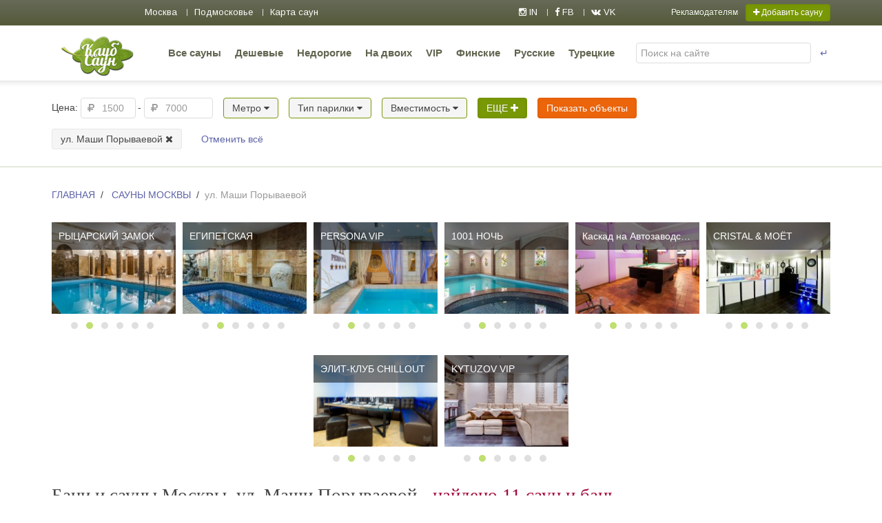

--- FILE ---
content_type: text/html; charset=UTF-8
request_url: https://www.clubsaun.ru/ul__mashi_poryvaevoy
body_size: 17760
content:


<!DOCTYPE html>
<html lang="ru">
    <head>


        <meta charset="UTF-8">
<base href="https://www.clubsaun.ru/">
<title>Бани и сауны - улица Маши Порываевой | КлубСаун.ру</title>
<meta name="keywords" content="">
<meta name="description" content="Вы много работали всю неделю? Ваш организм заслужил отдых, который могут подарить бани и сауны возле улицы Маши Порываевой. Тут вы сможете расслабиться и забыть ...">
<meta name="robots" content="index, follow">
<meta name="copyright" content="КлубСаун.ру">
<meta http-equiv="last-modified" content="Tue, 16 Oct 2018 13:07:06 +0300">
<link rel="canonical" href="https://www.clubsaun.ru/ul__mashi_poryvaevoy">
<meta property="og:site_name" content="КлубСаун.ру">
<meta property="og:type" content="website">
<meta property="og:title" content="Бани и сауны - улица Маши Порываевой | КлубСаун.ру">
<meta property="og:description" content="Вы много работали всю неделю? Ваш организм заслужил отдых, который могут подарить бани и сауны возле улицы Маши Порываевой. Тут вы сможете расслабиться и забыть ...">
<meta property="og:url" content="https://www.clubsaun.ru/ul__mashi_poryvaevoy">
<meta property="og:image" content="https://www.clubsaun.ru/">
<meta property="fb:app_id" content="">

    <link rel="canonical" href="https://www.clubsaun.ru/ul__mashi_poryvaevoy" />
    <meta name="viewport" content="width=1200">
 
    <link rel="shortcut icon" href="favicon.ico" type="image/x-icon"/>
    <meta http-equiv="Content-Type" content="text/html; charset=UTF-8" />
    <meta name='yandex-verification' content='499ce4b776b31c80' />

    <link href="https://www.clubsaun.ru/element/css/owl.carousel.min.css" rel="stylesheet"/>
   <link href="https://www.clubsaun.ru/element/css/owl.theme.default.min.css" rel="stylesheet"/>

    <script src="https://www.clubsaun.ru/element/js/jquery-2.1.4.min.js"></script>
    <script src="https://www.clubsaun.ru/element/js/ui/jquery-ui.min.js"></script>
    <script src="https://www.clubsaun.ru/element/js/uikit.js"></script>
    
    <script src="https://www.clubsaun.ru/element/js/social-likes/src/social-likes.js"></script>
    <link href="https://www.clubsaun.ru/element/css/uikit2.css" rel="stylesheet"/>
    <link href="https://www.clubsaun.ru/element/css/components/autocomplete.min.css" rel="stylesheet"/>
    <link href="https://www.clubsaun.ru/element/css/main3.css" rel="stylesheet"></link>
    <link href="https://www.clubsaun.ru/element/js/social-likes/social-likes_flat.css" id="styles_flat" rel="stylesheet"/>
    <script src="https://www.clubsaun.ru/element/js/autocom/dist/jquery.autocomplete.min.js" type="text/javascript"></script>
    <script src="https://www.clubsaun.ru/jss"></script>
    <script src="https://www.clubsaun.ru/element/js/components/sticky.min.js"></script>
    <script src="https://www.clubsaun.ru/element/js/filter2.js" type="text/javascript"></script>
    <link href="https://www.clubsaun.ru/element/js/ui/jquery-ui.min.css" rel="stylesheet"></link>
    <script src="https://api-maps.yandex.ru/2.1/?lang=ru_RU" type="text/javascript"></script>
    <script src="https://www.clubsaun.ru/element/js/components/grid.js" type="text/javascript"></script>
    <script src="https://www.clubsaun.ru/element/js/components/lightbox.min.js"></script>
    <script src="https://www.clubsaun.ru/element/js/form.js"></script>
    <script src="https://www.clubsaun.ru/element/js/owl.carousel.min.js"></script>
    <script src="https://www.clubsaun.ru/element/js/main.js"></script>


    <link href="https://fonts.googleapis.com/css?family=Arimo" rel="stylesheet">

        


    </head>
    <body class="pc">
        <div class="uk-grid uk-grid-collapse">
        <div id="wrapper">
            <div class="menu-top abs abs-1">
    <!--data-uk-sticky="{top:-20, animation: 'uk-animation-slide-top', media: 900}"-->
    <div class="uk-container uk-container-center">
        <div class="uk-grid uk-grid-collapse">
            <div class="uk-width-medium-6-10 uk-width-3-5 uk-margin-small-top">
                <ul class="uk-subnav uk-subnav-line menu_left_top">
                    <li class="uk-odd ">
                        <a href="/sauni" title="Сауны в Москве">
                            Москва
                        </a>
                    </li>
                    <li class="uk-odd ">
                        <a href="/sauna-v-podmoskove" title="Сауны в подмосковье. Загородный отдых.">
                            Подмосковье
                        </a>
                    </li>
                    <li class="uk-odd ">
                        <a href="/map" title="Сауны Москвы на карте">
                            Карта саун
                        </a>
                    </li>
                    
                </ul>
            </div>


            <div class="uk-width-medium-4-10 uk-width-2-5 uk-margin-small-top">
                <div class="uk-grid uk-grid-collapse">
                    <div class="uk-width-1-3">
                        <ul class="uk-subnav uk-subnav-line">
                            <li>
                                <a href="https://www.instagram.com/clubsaun.ru/" target="_blank">
                                    <i class="uk-icon-instagram">
                                    </i>
                                    IN
                                </a>
                            </li>
                            <li>
                                <a href="https://www.facebook.com/clubsaun/" target="_blank">
                                    <i class="uk-icon-facebook">
                                    </i>
                                    FB
                                </a>
                            </li>
                            <li>
                                <a href="https://vk.com/clubsaunmoscow" target="_blank">
                                    <i class="uk-icon-vk">
                                    </i>
                                    VK
                                </a>
                            </li>
                        </ul>
                    </div>
                    <div class="uk-width-2-3">

                        <a class="uk-float-right uk-button uk-button-small uk-button-success" href="#modal_add" data-uk-modal style="margin-top: -1px;">
                            <i class="uk-icon-plus">
                            </i>
                            Добавить сауну
                        </a>
                       <a class="uk-float-right uk-button uk-button-small uk-button-link" href="info" style="margin-top: -1px;">
                            Рекламодателям
                        </a>
                    </div>
                </div>
            </div>
        </div>
    </div>
</div>

            <div class="navup">
                <div class="uk-container uk-container-center">
                    <div class="uk-grid uk-grid-collapse">
                        
                         <div class="uk-width-large-3-4 uk-width-2-3">
                                <div class="uk-float-left uk-margin-top uk-margin-right erk_logo_top">
                                    <a href="https://www.clubsaun.ru/">
                                        <img src="https://www.clubsaun.ru/element/images/logo2.png" alt="Сауны и бани Москвы">
                                    </a>
                                </div>
                                <ul class="uk-subnav uk-hidden-large">
                                 <a href="#left-canvas" class="uk-button uk-button-success" style="margin:34px 10px 0 10px;" data-uk-offcanvas><i class="uk-icon-reorder uk-text-contrast"></i> Открыть меню</a>
                                 </ul>
                
                                <ul class="uk-subnav  uk-visible-large uk-margin-small-top">
                                     <li class=""><a href="/sauni" title="Каталог">Все сауны</a></li> <li class=""><a href="/deshovie-sauni-do-1000" title="Сауны Москвы - дешево">Дешевые</a></li> <li class=""><a href="/sauni-v-moskve-nedorogo" title="Недорогие сауны Москвы от 1000 до 2000 руб./час">Недорогие </a></li> <li class=""><a href="/sauna-na-dvoih" title="Сауна на двоих в Москве недорого - снять сауну на ночь">На двоих</a></li> <li class=""><a href="/vip-sauni" title="VIP сауны от 3000 рублей">VIP </a></li> <li class=""><a href="/finskie-sauni" title="Финские сауны ">Финские </a></li> <li class=""><a href="/russkie-bani" title="Русские бани">Русские </a></li> <li class=""><a href="/tureckie-bani" title="Турецкие бани">Турецкие</a></li>
                                </ul>                           
                        </div>
                         <div class="uk-width-large-1-4 uk-width-1-3 uk-margin-bottom" style="margin-top: 25px;">
                            <form action="https://www.clubsaun.ru/613" class="uk-form uk-display-inline-block uk-width-1-1" method="get">
                                <div class="uk-grid uk-grid-collapse uk-width-1-1">
                                    <div class="uk-width-9-10">
                                        <input class="autocomplete uk-width-1-1" name="search" placeholder="Поиск на сайте" type="text" />
                                    </div>
                                    <div class="uk-width-1-10">
                                        <button class="uk-button uk-button-link ">
                                            ↵
                                        </button>
                                    </div>
                                </div>
                            </form>
                        </div>

                    </div>
                </div>
            </div>
            <div class="search-big">
                
<form action="sauni#f" class="eFiltr eFiltr_form uk-form uk-width-1-1" id="eFiltr" method="get">
	<div id="f" class="uk-panel uk-margin-remove abs-2 popper">
		<div class="pop" data-uk-sticky="{top:0,showup1:1 , animation: 'uk-animation-slide-top'}">
        	<div class="uk-container uk-container-center">   
				<div class="uk-grid uk-margin-top">
					<div class="uk-width-1-1">
						
						
	<div class="fltr_block fltr_block_interval fltr_block14">
		<span class="fltr_name fltr_name_interval fltr_name14">Цена: </span>
					<div class="uk-form-icon" data-uk-dropdown="{mode:'click'}">
             <i class="uk-icon-rouble"></i>
             <input type="text" name="f[14][min]" value="" data-min-val="1500" placeholder="1500" style="width:80px;">
             
				<div class="uk-dropdown uk-panel-box uk-panel-box-primary uk-dropdown-bottom" style="width:80px;">
					<ul class="uk-list uk-margin-remove list-dotted" data-id="">
					    <li><a href="#" class="uk-text-warning">Сброс</a></li>
					    <li><a href="#">1000</a></li>
					    <li><a href="#">1500</a></li>
					    <li><a href="#">2000</a></li>
					    <li><a href="#">2500</a></li>
					    <li><a href="#">3000</a></li>
					    <li><a href="#">3500</a></li>
					    <li><a href="#">4000</a></li>
					    <li><a href="#">4500</a></li>
					    <li><a href="#">5000</a></li>
					    
					</ul>
                                    </div>
                              
            </div>
	</div>

	<div class="fltr_block fltr_block_interval fltr_block13">
		<span class="fltr_name fltr_name_interval fltr_name13">-</span>
					<div class="uk-form-icon" data-uk-dropdown="{mode:'click'}">
             <i class="uk-icon-rouble"></i>
             <input type="text" name="f[13][max]" value="" data-max-val="7000" placeholder="7000" style="width:100px;">
             <div class="uk-dropdown uk-panel-box uk-panel-box-primary uk-dropdown-bottom" style="width:100px;">
					<ul class="uk-list uk-margin-remove list-dotted">
					    <li><a href="#" class="uk-text-warning">Сброс</a></li>
					    <li><a href="#">1000</a></li>
					    <li><a href="#">2000</a></li>
					    <li><a href="#">3000</a></li>
					    <li><a href="#">4000</a></li>
					    <li><a href="#">5000</a></li>
					    <li><a href="#">6000</a></li>
					    <li><a href="#">8000</a></li>
					    <li><a href="#">10000</a></li>
					    <li><a href="#">15000</a></li>
					    
					</ul>
                                    </div>
            </div>
	</div>

	<div class="uk-button-group fltr_block fltr_block_checkbox fltr_block76">
                                <div data-uk-dropdown="{mode:'click'}" aria-haspopup="true" aria-expanded="false">
                                    <button class="uk-button uk-button-2 ebutton single">Метро  <i class="uk-icon-caret-down"></i></button>

                                    <div class="uk-dropdown uk-panel-box uk-panel-box-primary">
					<fieldset>
					<div class="uk-position-relative">
					    <label class=""><input type="checkbox" name="f[76][]" value=" Китай-город "    >
	 Китай-город  </label><br><label class=""><input type="checkbox" name="f[76][]" value="Авиамоторная"    >
	Авиамоторная </label><br><label class=""><input type="checkbox" name="f[76][]" value="Автозаводская"    >
	Автозаводская </label><br><label class=""><input type="checkbox" name="f[76][]" value="Автозаводская МЦК"    >
	Автозаводская МЦК </label><br><label class=""><input type="checkbox" name="f[76][]" value="Аминьевская "    >
	Аминьевская  </label><br><label class=""><input type="checkbox" name="f[76][]" value="Андроновка МЦК"    >
	Андроновка МЦК </label><br><label class=""><input type="checkbox" name="f[76][]" value="Бабушкинская"    >
	Бабушкинская </label><br><label class=""><input type="checkbox" name="f[76][]" value="Бауманская"    >
	Бауманская </label><br><label class=""><input type="checkbox" name="f[76][]" value="Белорусская"    >
	Белорусская </label><br><label class=""><input type="checkbox" name="f[76][]" value="Ботанический Сад"    >
	Ботанический Сад </label><br><label class=""><input type="checkbox" name="f[76][]" value="Ботанический сад МЦК"    >
	Ботанический сад МЦК </label><br><label class=""><input type="checkbox" name="f[76][]" value="Бульвар Рокоссовского"    >
	Бульвар Рокоссовского </label><br><label class=""><input type="checkbox" name="f[76][]" value="Бульвар Рокоссовского МЦК"    >
	Бульвар Рокоссовского МЦК </label><br><label class=""><input type="checkbox" name="f[76][]" value="ВДНХ"    >
	ВДНХ </label><br><label class=""><input type="checkbox" name="f[76][]" value="Верхние Котлы МЦК"    >
	Верхние Котлы МЦК </label><br><label class=""><input type="checkbox" name="f[76][]" value="Волгоградский Проспект"    >
	Волгоградский Проспект </label><br><label class=""><input type="checkbox" name="f[76][]" value="Динамо"    >
	Динамо </label><br><label class=""><input type="checkbox" name="f[76][]" value="Добрынинская"    >
	Добрынинская </label><br><label class=""><input type="checkbox" name="f[76][]" value="Дубровка"    >
	Дубровка </label><br><label class=""><input type="checkbox" name="f[76][]" value="Дубровка МЦК"    >
	Дубровка МЦК </label><br><label class=""><input type="checkbox" name="f[76][]" value="ЗИЛ МЦК"    >
	ЗИЛ МЦК </label><br><label class=""><input type="checkbox" name="f[76][]" value="Измайлово МЦК"    >
	Измайлово МЦК </label><br><label class=""><input type="checkbox" name="f[76][]" value="Измайловская"    >
	Измайловская </label><br><label class=""><input type="checkbox" name="f[76][]" value="Калужская"    >
	Калужская </label><br><label class=""><input type="checkbox" name="f[76][]" value="Каховская"    >
	Каховская </label><br><label class=""><input type="checkbox" name="f[76][]" value="Кожуховская"    >
	Кожуховская </label><br><label class=""><input type="checkbox" name="f[76][]" value="Коломенская"    >
	Коломенская </label><br><label class=""><input type="checkbox" name="f[76][]" value="Комсомольская"    >
	Комсомольская </label><br><label class=""><input type="checkbox" name="f[76][]" value="Красносельская"    >
	Красносельская </label><br><label class=""><input type="checkbox" name="f[76][]" value="Красные Ворота"    >
	Красные Ворота </label><br><label class=""><input type="checkbox" name="f[76][]" value="Крестьянская Застава"    >
	Крестьянская Застава </label><br><label class=""><input type="checkbox" name="f[76][]" value="Крымская МЦК"    >
	Крымская МЦК </label><br><label class=""><input type="checkbox" name="f[76][]" value="Курская"    >
	Курская </label><br><label class=""><input type="checkbox" name="f[76][]" value="Курская "    >
	Курская  </label><br><label class=""><input type="checkbox" name="f[76][]" value="Локомотив МЦК"    >
	Локомотив МЦК </label><br><label class=""><input type="checkbox" name="f[76][]" value="Марксистская"    >
	Марксистская </label><br><label class=""><input type="checkbox" name="f[76][]" value="Маяковская"    >
	Маяковская </label><br><label class=""><input type="checkbox" name="f[76][]" value="Медведково"    >
	Медведково </label><br><label class=""><input type="checkbox" name="f[76][]" value="Минская"    >
	Минская </label><br><label class=""><input type="checkbox" name="f[76][]" value="Мичуринский проспект "    >
	Мичуринский проспект  </label><br><label class=""><input type="checkbox" name="f[76][]" value="Нагатинская"    >
	Нагатинская </label><br><label class=""><input type="checkbox" name="f[76][]" value="Нижегородская МЦК"    >
	Нижегородская МЦК </label><br><label class=""><input type="checkbox" name="f[76][]" value="Новоясеневская"    >
	Новоясеневская </label><br><label class=""><input type="checkbox" name="f[76][]" value="Павелецкая"    >
	Павелецкая </label><br><label class=""><input type="checkbox" name="f[76][]" value="Партизанская"    >
	Партизанская </label><br><label class=""><input type="checkbox" name="f[76][]" value="Первомайская"    >
	Первомайская </label><br><label class=""><input type="checkbox" name="f[76][]" value="Площадь Ильича"    >
	Площадь Ильича </label><br><label class=""><input type="checkbox" name="f[76][]" value="Площадь Ильича "    >
	Площадь Ильича  </label><br><label class=""><input type="checkbox" name="f[76][]" value="Преображенская площадь"    >
	Преображенская площадь </label><br><label class=""><input type="checkbox" name="f[76][]" value="Пролетарская"    >
	Пролетарская </label><br><label class=""><input type="checkbox" name="f[76][]" value="Пролетарская "    >
	Пролетарская  </label><br><label class=""><input type="checkbox" name="f[76][]" value="Римская"    >
	Римская </label><br><label class=""><input type="checkbox" name="f[76][]" value="Римская "    >
	Римская  </label><br><label class=""><input type="checkbox" name="f[76][]" value="Севастопольская"    >
	Севастопольская </label><br><label class=""><input type="checkbox" name="f[76][]" value="Семеновская"    >
	Семеновская </label><br><label class=""><input type="checkbox" name="f[76][]" value="Серпуховская"    >
	Серпуховская </label><br><label class=""><input type="checkbox" name="f[76][]" value="Славянский бульвар"    >
	Славянский бульвар </label><br><label class=""><input type="checkbox" name="f[76][]" value="Сокол|Новослободская"    >
	Сокол|Новослободская </label><br><label class=""><input type="checkbox" name="f[76][]" value="Сретенский бульвар "    >
	Сретенский бульвар  </label><br><label class=""><input type="checkbox" name="f[76][]" value="Таганская"    >
	Таганская </label><br><label class=""><input type="checkbox" name="f[76][]" value="Тульская"    >
	Тульская </label><br><label class=""><input type="checkbox" name="f[76][]" value="Угрешская МЦК"    >
	Угрешская МЦК </label><br><label class=""><input type="checkbox" name="f[76][]" value="Черкизовская"    >
	Черкизовская </label><br><label class=""><input type="checkbox" name="f[76][]" value="Чертановская"    >
	Чертановская </label><br><label class=""><input type="checkbox" name="f[76][]" value="Чкаловская"    >
	Чкаловская </label><br><label class=""><input type="checkbox" name="f[76][]" value="Чкаловская "    >
	Чкаловская  </label><br><label class=""><input type="checkbox" name="f[76][]" value="Шаболовская"    >
	Шаболовская </label><br><label class=""><input type="checkbox" name="f[76][]" value="Шоссе Энтузиастов"    >
	Шоссе Энтузиастов </label><br><label class=""><input type="checkbox" name="f[76][]" value="Шоссе Энтузиастов МЦК"    >
	Шоссе Энтузиастов МЦК </label><br><label class=""><input type="checkbox" name="f[76][]" value="Щелковская"    >
	Щелковская </label><br><label class=""><input type="checkbox" name="f[76][]" value="Электрозаводская"    >
	Электрозаводская </label><br><label class=""><input type="checkbox" name="f[76][]" value="Юго-Западная"    >
	Юго-Западная </label><br>					       
					</div>
					</fieldset>

					<div class="uk-width-1-1 uk-margin-small-top">
						<button class="uk-button uk-button-danger send">Показать объекты</button>
					</div>
		</div>
                             </div>
    
    </div>
    
	<div class="uk-button-group fltr_block fltr_block_checkbox fltr_block21">
                                <div data-uk-dropdown="{mode:'click'}" aria-haspopup="true" aria-expanded="false">
                                    <button class="uk-button uk-button-2 ebutton single">Тип парилки  <i class="uk-icon-caret-down"></i></button>

                                    <div class="uk-dropdown uk-panel-box uk-panel-box-primary">
					<fieldset>
					<div class="uk-position-relative">
					    <label class=""><input type="checkbox" name="f[21][]" value="Инфракрасная"    >
	Инфракрасная </label><br><label class=""><input type="checkbox" name="f[21][]" value="Русская баня"    >
	Русская баня </label><br><label class=""><input type="checkbox" name="f[21][]" value="Русская баня на дровах"    >
	Русская баня на дровах </label><br><label class=""><input type="checkbox" name="f[21][]" value="Турецкая баня"    >
	Турецкая баня </label><br><label class=""><input type="checkbox" name="f[21][]" value="Финская сауна"    >
	Финская сауна </label><br><label class=""><input type="checkbox" name="f[21][]" value="Финская саунаРусская баня"    >
	Финско-Русская парилка </label><br><label class=""><input type="checkbox" name="f[21][]" value="Японская баня"    >
	Японская баня </label><br>					       
					</div>
					</fieldset>

					<div class="uk-width-1-1 uk-margin-small-top">
						<button class="uk-button uk-button-danger send">Показать объекты</button>
					</div>
		</div>
                             </div>
    
    </div>
    
<div class="fltr_block fltr_block29" >
<div class="uk-button-dropdown"  data-uk-dropdown="{mode:'click'}">
             <button class="uk-button uk-button-2 ebutton">Вместимость <i class="uk-icon-caret-down"></i></button>	
                                <div class="uk-dropdown">
                                
                                <div class="uk-grid" >
                                   
                                       



	 <div class="uk-width-1-2">
		
	    <label>
	      <div class="uk-form-icon uk-width-8-10">
             <i class="uk-icon-users"></i>
                <input type="text" id="minCostInp29" name="f[29][min]" value="" data-min-val="2" placeholder="2">
            </div>
        </label>
    </div>

    <div class="uk-width-1-2 uk-text-right" style="padding-left:10px;">
        <label>
            <div class="uk-form-icon uk-width-8-10">
                <i class="uk-icon-users"></i>
                    <input type="text" id="maxCostInp29" name="f[29][max]" value="" data-max-val="50" placeholder="50">
           </div>
        </label>
    </div>
    <div class="uk-margin-small-top uk-width-1-1"><div id="slider29"></div></div>
    <div class="uk-width-1-1 uk-margin-top">
						<button class="uk-button uk-button-danger send">Показать объекты</button>
					</div>


                                       
										
										<script>
										  $(function() {
										  	var minCost = 0;
											var maxCost = 0;
											var minCostCurr = 0;
											var maxCostCurr = 0;
											var minInp29 = $("#minCostInp29");
											var maxInp29 = $("#maxCostInp29");

											minCost = minInp29.data("minVal");
											maxCost = maxInp29.data("maxVal");

											minCostCurr = minInp29.val();
											maxCostCurr = maxInp29.val();

											if (minCostCurr <= minCost || minCostCurr==""){
												minCostCurr = minCost;
												minInp29.val("");
											}
											if (maxCostCurr >= maxCost || maxCostCurr==""){
												maxCostCurr = maxCost;
												maxInp29.val("");
											}

											//$("#count").append( minCost + "/"+minCostCurr+"/"+maxCost+"/"+maxCostCurr+"/");

										    $("#slider29").slider({
										     range: true,
												min: minCost,
												max: maxCost,
												values: [ minCostCurr, maxCostCurr ],
												stop:function(event, ui) {
													minInp29.change();
												},
												slide: function(event, ui) {
												    minInp29.val(ui.values[0]);
												    maxInp29.val(ui.values[1]);
												}
										       });
											
										                                  
										  });
										</script>
                                </div>
                           
							  

</div></div></div>	<div class="fltr_block">
		<a class="uk-button uk-button-success ebutton "  data-uk-modal="{target:'#checkboxes'}">ЕЩЕ <i class="uk-icon-plus"></i></a>
	</div>
						<div class="fltr_block uk-margin-small-bottom">
							<button id="f_send" class="uk-button uk-button-danger send">Показать объекты</button>
						</div>
						

					</div>
					<div class="uk-width-1-1"><div class="fltr_block"><a href="sauni?" title="Отменить фильтр 'ул. Маши Порываевой'" class="uk-button">ул. Маши Порываевой <i class="uk-icon-close"></i></a></div><div class="fltr_block"><a href="sauni" title="Отменить все фильтры" class="uk-button uk-button-link">Отменить всё</a></div></div>
				</div>
			</div>
		</div>
	</div>
		<div class="uk-modal" id="checkboxes">
		    <div class="uk-modal-dialog uk-modal-full">
		        <a class="uk-modal-close uk-close uk-text-large">
		        </a>
		        <div class="uk-grid uk-grid-collapse">
			        <div class="uk-width-1-1">
			            <p class="uk-nav-header">
			                Расширенные параметры поиска
			            </p>
			        </div>
			        
			        <div class="uk-width-1-1 uk-margin-small-top">
			        	<table class="uk-table uk-table-hover uk-table-condensed">

                            <tbody>                            	
                                	<tr>
		<td>Округ </td>
		<td>	<label class="">
		<input class="checkstyle" type="checkbox" name="f[17][]" value="Восточный"    > 
		<span>Восточный</span>

	</label>	<label class="">
		<input class="checkstyle" type="checkbox" name="f[17][]" value="Западный"    > 
		<span>Западный</span>

	</label>	<label class="">
		<input class="checkstyle" type="checkbox" name="f[17][]" value="Подмосковье"    > 
		<span>Подмосковье</span>

	</label>	<label class="">
		<input class="checkstyle" type="checkbox" name="f[17][]" value="Северный"    > 
		<span>Северный</span>

	</label>	<label class="">
		<input class="checkstyle" type="checkbox" name="f[17][]" value="Северо-Восточный"    > 
		<span>Северо-Восточный</span>

	</label>	<label class="">
		<input class="checkstyle" type="checkbox" name="f[17][]" value="Северо-Западный"    > 
		<span>Северо-Западный</span>

	</label>	<label class="">
		<input class="checkstyle" type="checkbox" name="f[17][]" value="Центральный"    > 
		<span>Центральный</span>

	</label>	<label class="">
		<input class="checkstyle" type="checkbox" name="f[17][]" value="Юго-Восточный"    > 
		<span>Юго-Восточный</span>

	</label>	<label class="">
		<input class="checkstyle" type="checkbox" name="f[17][]" value="Юго-Западный"    > 
		<span>Юго-Западный</span>

	</label>	<label class="">
		<input class="checkstyle" type="checkbox" name="f[17][]" value="Южный"    > 
		<span>Южный</span>

	</label></td>
	</tr>
    	<tr>
		<td>Оплата </td>
		<td>	<label class="">
		<input class="checkstyle" type="checkbox" name="f[99][]" value="VISA/MC"    > 
		<span>VISA/MC</span>

	</label>	<label class="">
		<input class="checkstyle" type="checkbox" name="f[99][]" value="Наличные"    > 
		<span>Наличные</span>

	</label>	<label class="">
		<input class="checkstyle" type="checkbox" name="f[99][]" value="Сбербанк Онлайн"    > 
		<span>Сбербанк Онлайн</span>

	</label></td>
	</tr>
    	<tr>
		<td>Банные услуги </td>
		<td>	<label class="">
		<input class="checkstyle" type="checkbox" name="f[23][]" value="SPA-терапия"    > 
		<span>SPA-терапия</span>

	</label>	<label class="">
		<input class="checkstyle" type="checkbox" name="f[23][]" value="Ароматерапия"    > 
		<span>Ароматерапия</span>

	</label>	<label class="">
		<input class="checkstyle" type="checkbox" name="f[23][]" value="Ароматы для парной"    > 
		<span>Ароматы для парной</span>

	</label>	<label class="">
		<input class="checkstyle" type="checkbox" name="f[23][]" value="Банные принадлежности"    > 
		<span>Банные принадлежности</span>

	</label>	<label class="">
		<input class="checkstyle" type="checkbox" name="f[23][]" value="Банщик"    > 
		<span>Банщик</span>

	</label>	<label class="">
		<input class="checkstyle" type="checkbox" name="f[23][]" value="Веники"    > 
		<span>Веники</span>

	</label>	<label class="">
		<input class="checkstyle" type="checkbox" name="f[23][]" value="Генератор снега"    > 
		<span>Генератор снега</span>

	</label>	<label class="">
		<input class="checkstyle" type="checkbox" name="f[23][]" value="Кальян"    > 
		<span>Кальян</span>

	</label>	<label class="">
		<input class="checkstyle" type="checkbox" name="f[23][]" value="Кедровая бочка"    > 
		<span>Кедровая бочка</span>

	</label>	<label class="">
		<input class="checkstyle" type="checkbox" name="f[23][]" value="Комната на час"    > 
		<span>Комната на час</span>

	</label>	<label class="">
		<input class="checkstyle" type="checkbox" name="f[23][]" value="Массаж"    > 
		<span>Массаж</span>

	</label>	<label class="">
		<input class="checkstyle" type="checkbox" name="f[23][]" value="Мыльный массаж"    > 
		<span>Мыльный массаж</span>

	</label>	<label class="">
		<input class="checkstyle" type="checkbox" name="f[23][]" value="Обливное ведро"    > 
		<span>Обливное ведро</span>

	</label>	<label class="">
		<input class="checkstyle" type="checkbox" name="f[23][]" value="Пропарки"    > 
		<span>Пропарки</span>

	</label>	<label class="">
		<input class="checkstyle" type="checkbox" name="f[23][]" value="Семейный день"    > 
		<span>Семейный день</span>

	</label>	<label class="">
		<input class="checkstyle" type="checkbox" name="f[23][]" value="Стрип-шоу"    > 
		<span>Стрип-шоу</span>

	</label>	<label class="">
		<input class="checkstyle" type="checkbox" name="f[23][]" value="Чайная церемония"    > 
		<span>Чайная церемония</span>

	</label>	<label class="">
		<input class="checkstyle" type="checkbox" name="f[23][]" value="купель"    > 
		<span>купель</span>

	</label></td>
	</tr>
    	<tr>
		<td>Сервис </td>
		<td>	<label class="">
		<input class="checkstyle" type="checkbox" name="f[27][]" value="DVD"    > 
		<span>DVD</span>

	</label>	<label class="">
		<input class="checkstyle" type="checkbox" name="f[27][]" value="Аудио-видео аппаратура"    > 
		<span>Аудио-видео аппаратура</span>

	</label>	<label class="">
		<input class="checkstyle" type="checkbox" name="f[27][]" value="Банкетный зал"    > 
		<span>Банкетный зал</span>

	</label>	<label class="">
		<input class="checkstyle" type="checkbox" name="f[27][]" value="Бесплатный интернет Wi-Fi"    > 
		<span>Бесплатный интернет Wi-Fi</span>

	</label>	<label class="">
		<input class="checkstyle" type="checkbox" name="f[27][]" value="Видеопроектор"    > 
		<span>Видеопроектор</span>

	</label>	<label class="">
		<input class="checkstyle" type="checkbox" name="f[27][]" value="Гостиная"    > 
		<span>Гостиная</span>

	</label>	<label class="">
		<input class="checkstyle" type="checkbox" name="f[27][]" value="Домашний кинотеатр"    > 
		<span>Домашний кинотеатр</span>

	</label>	<label class="">
		<input class="checkstyle" type="checkbox" name="f[27][]" value="Кабинки для отдыха"    > 
		<span>Кабинки для отдыха</span>

	</label>	<label class="">
		<input class="checkstyle" type="checkbox" name="f[27][]" value="Камин"    > 
		<span>Камин</span>

	</label>	<label class="">
		<input class="checkstyle" type="checkbox" name="f[27][]" value="Караоке"    > 
		<span>Караоке</span>

	</label>	<label class="">
		<input class="checkstyle" type="checkbox" name="f[27][]" value="Караоке профессиональное"    > 
		<span>Караоке профессиональное</span>

	</label>	<label class="">
		<input class="checkstyle" type="checkbox" name="f[27][]" value="Кондиционер"    > 
		<span>Кондиционер</span>

	</label>	<label class="">
		<input class="checkstyle" type="checkbox" name="f[27][]" value="Летняя веранда"    > 
		<span>Летняя веранда</span>

	</label>	<label class="">
		<input class="checkstyle" type="checkbox" name="f[27][]" value="Мангал"    > 
		<span>Мангал</span>

	</label>	<label class="">
		<input class="checkstyle" type="checkbox" name="f[27][]" value="Массажное кресло"    > 
		<span>Массажное кресло</span>

	</label>	<label class="">
		<input class="checkstyle" type="checkbox" name="f[27][]" value="Массажный стол"    > 
		<span>Массажный стол</span>

	</label>	<label class="">
		<input class="checkstyle" type="checkbox" name="f[27][]" value="Парковый двор"    > 
		<span>Парковый двор</span>

	</label>	<label class="">
		<input class="checkstyle" type="checkbox" name="f[27][]" value="Плазменная панель"    > 
		<span>Плазменная панель</span>

	</label>	<label class="">
		<input class="checkstyle" type="checkbox" name="f[27][]" value="Сбербанк Онлайн"    > 
		<span>Сбербанк Онлайн</span>

	</label>	<label class="">
		<input class="checkstyle" type="checkbox" name="f[27][]" value="Спутниковое ТВ"    > 
		<span>Спутниковое ТВ</span>

	</label>	<label class="">
		<input class="checkstyle" type="checkbox" name="f[27][]" value="Стрип-Подиум"    > 
		<span>Стрип-Подиум</span>

	</label>	<label class="">
		<input class="checkstyle" type="checkbox" name="f[27][]" value="Чан на дровах"    > 
		<span>Чан на дровах</span>

	</label>	<label class="">
		<input class="checkstyle" type="checkbox" name="f[27][]" value="лазерная цветомузыка"    > 
		<span>лазерная цветомузыка</span>

	</label></td>
	</tr>
    	<tr>
		<td>Кухня </td>
		<td>	<label class="">
		<input class="checkstyle" type="checkbox" name="f[22][]" value="Бар"    > 
		<span>Бар</span>

	</label>	<label class="">
		<input class="checkstyle" type="checkbox" name="f[22][]" value="Блюда на мангале"    > 
		<span>Блюда на мангале</span>

	</label>	<label class="">
		<input class="checkstyle" type="checkbox" name="f[22][]" value="Восточная"    > 
		<span>Восточная</span>

	</label>	<label class="">
		<input class="checkstyle" type="checkbox" name="f[22][]" value="Десерты"    > 
		<span>Десерты</span>

	</label>	<label class="">
		<input class="checkstyle" type="checkbox" name="f[22][]" value="Домашняя"    > 
		<span>Домашняя</span>

	</label>	<label class="">
		<input class="checkstyle" type="checkbox" name="f[22][]" value="Европейская"    > 
		<span>Европейская</span>

	</label>	<label class="">
		<input class="checkstyle" type="checkbox" name="f[22][]" value="Заказ еды из ресторана"    > 
		<span>Заказ еды из ресторана</span>

	</label>	<label class="">
		<input class="checkstyle" type="checkbox" name="f[22][]" value="Итальянская"    > 
		<span>Итальянская</span>

	</label>	<label class="">
		<input class="checkstyle" type="checkbox" name="f[22][]" value="Кавказская"    > 
		<span>Кавказская</span>

	</label>	<label class="">
		<input class="checkstyle" type="checkbox" name="f[22][]" value="Морепродукты"    > 
		<span>Морепродукты</span>

	</label>	<label class="">
		<input class="checkstyle" type="checkbox" name="f[22][]" value="Разливное пиво"    > 
		<span>Разливное пиво</span>

	</label>	<label class="">
		<input class="checkstyle" type="checkbox" name="f[22][]" value="Ресторан"    > 
		<span>Ресторан</span>

	</label>	<label class="">
		<input class="checkstyle" type="checkbox" name="f[22][]" value="Русская"    > 
		<span>Русская</span>

	</label>	<label class="">
		<input class="checkstyle" type="checkbox" name="f[22][]" value="Со своей едой"    > 
		<span>Со своей едой</span>

	</label>	<label class="">
		<input class="checkstyle" type="checkbox" name="f[22][]" value="Со своей едой без доплаты"    > 
		<span>Со своей едой без доплаты</span>

	</label></td>
	</tr>
    	<tr>
		<td>Город  </td>
		<td>	<label class="">
		<input class="checkstyle" type="checkbox" name="f[16][]" value="Москва"    > 
		<span>Москва</span>

	</label>	<label class="">
		<input class="checkstyle" type="checkbox" name="f[16][]" value="Пушкино"    > 
		<span>Пушкино</span>

	</label></td>
	</tr>
    	<tr>
		<td>Район </td>
		<td>	<label class="">
		<input class="checkstyle" type="checkbox" name="f[18][]" value="Аэропорт"    > 
		<span>Аэропорт</span>

	</label>	<label class="">
		<input class="checkstyle" type="checkbox" name="f[18][]" value="Басманный"    > 
		<span>Басманный</span>

	</label>	<label class="">
		<input class="checkstyle" type="checkbox" name="f[18][]" value="Беговой"    > 
		<span>Беговой</span>

	</label>	<label class="">
		<input class="checkstyle" type="checkbox" name="f[18][]" value="Богородское"    > 
		<span>Богородское</span>

	</label>	<label class="">
		<input class="checkstyle" type="checkbox" name="f[18][]" value="Даниловский"    > 
		<span>Даниловский</span>

	</label>	<label class="">
		<input class="checkstyle" type="checkbox" name="f[18][]" value="Дегунино Восточное"    > 
		<span>Дегунино Восточное</span>

	</label>	<label class="">
		<input class="checkstyle" type="checkbox" name="f[18][]" value="Измайлово Северное"    > 
		<span>Измайлово Северное</span>

	</label>	<label class="">
		<input class="checkstyle" type="checkbox" name="f[18][]" value="Лефортово"    > 
		<span>Лефортово</span>

	</label>	<label class="">
		<input class="checkstyle" type="checkbox" name="f[18][]" value="Москворечье-Сабурово"    > 
		<span>Москворечье-Сабурово</span>

	</label>	<label class="">
		<input class="checkstyle" type="checkbox" name="f[18][]" value="Нагатино-Садовники"    > 
		<span>Нагатино-Садовники</span>

	</label>	<label class="">
		<input class="checkstyle" type="checkbox" name="f[18][]" value="Отрадное"    > 
		<span>Отрадное</span>

	</label>	<label class="">
		<input class="checkstyle" type="checkbox" name="f[18][]" value="Очаково-Матвеевское"    > 
		<span>Очаково-Матвеевское</span>

	</label>	<label class="">
		<input class="checkstyle" type="checkbox" name="f[18][]" value="Строгино"    > 
		<span>Строгино</span>

	</label>	<label class="">
		<input class="checkstyle" type="checkbox" name="f[18][]" value="Таганский"    > 
		<span>Таганский</span>

	</label>	<label class="">
		<input class="checkstyle" type="checkbox" name="f[18][]" value="Хамовники"    > 
		<span>Хамовники</span>

	</label>	<label class="">
		<input class="checkstyle" type="checkbox" name="f[18][]" value="Чертаново Северное"    > 
		<span>Чертаново Северное</span>

	</label>	<label class="">
		<input class="checkstyle" type="checkbox" name="f[18][]" value="Южнопортовый"    > 
		<span>Южнопортовый</span>

	</label></td>
	</tr>
    
                            </tbody>
                        </table>
			            
			        </div>
			        
			        <div class="uk-width-1-1 uk-margin-top">
			            <div class="uk-alert">
			                 <button class="uk-button uk-button-danger send single">Отобрать</button>
			            </div>
			        </div>
			    </div>
		    </div>
		</div>	
</form>
		

            </div>
            <div class="uk-container uk-container-center uk-margin-top uk-margin-bottom">
                <div class="uk-grid">
                    <div class="uk-width-1-1 uk-margin-top">
                        <nav class="breadcrumbs">
                            
        <ul class="uk-breadcrumb">
            
        <li>
            <a href="https://www.clubsaun.ru/">
                ГЛАВНАЯ
            </a>
        </li>
        <li>
            <a href="https://www.clubsaun.ru/sauni">
                САУНЫ МОСКВЫ
            </a>
        </li><li class="active" itemprop="itemListElement" itemscope itemtype="http://schema.org/ListItem"><meta itemprop="position" content="3" /><span itemprop="item">ул. Маши Порываевой</span></li>
        </ul>
                        </nav>

                    </div>

                    <div class="uk-width-1-1 uk-margin-top">

                        <div class="uk-grid uk-grid-width-large-1-6 uk-grid-width-medium-1-3 uk-grid-width-small-1-2 uk-grid-width-1-2 uk-thumbnav">
                            <div class="uk-margin-large-bottom">
<div class="uk-width-1-1 uk-slidenav-position one_banner" data-uk-slideshow="{autoplay:true,animation: 'random-fx',autoplayInterval:3200}">

<a href="/rycarskiy_zamok" class="banners_a" title="РЫЦАРСКИЙ ЗАМОК"></a>
    <ul class="uk-slideshow">
       <li><figure class="uk-overlay">
    <img src="assets/cache/images/rycarskij-zamok-1-190x140-1bf.jpg" alt="" />
<figcaption class="uk-overlay-panel uk-overlay-background uk-overlay-top uk-text-truncate">РЫЦАРСКИЙ ЗАМОК</figcaption>
</figure></li>
    <li><figure class="uk-overlay">
    <img src="assets/cache/images/rycarskij-zamok-2-190x140-959.jpg" alt="" />
<figcaption class="uk-overlay-panel uk-overlay-background uk-overlay-top uk-text-truncate">РЫЦАРСКИЙ ЗАМОК</figcaption>
</figure></li>
    <li><figure class="uk-overlay">
    <img src="assets/cache/images/rycarskij-zamok-6-190x140-959.jpg" alt="" />
<figcaption class="uk-overlay-panel uk-overlay-background uk-overlay-top uk-text-truncate">РЫЦАРСКИЙ ЗАМОК</figcaption>
</figure></li>
    <li><figure class="uk-overlay">
    <img src="assets/cache/images/rycarskij-zamok-3-190x140-959.jpg" alt="" />
<figcaption class="uk-overlay-panel uk-overlay-background uk-overlay-top uk-text-truncate">РЫЦАРСКИЙ ЗАМОК</figcaption>
</figure></li>
    <li><figure class="uk-overlay">
    <img src="assets/cache/images/rycarskij-zamok-4-190x140-959.jpg" alt="" />
<figcaption class="uk-overlay-panel uk-overlay-background uk-overlay-top uk-text-truncate">РЫЦАРСКИЙ ЗАМОК</figcaption>
</figure></li>
    <li><figure class="uk-overlay">
    <img src="assets/cache/images/rycarskij-zamok-5-190x140-959.jpg" alt="" />
<figcaption class="uk-overlay-panel uk-overlay-background uk-overlay-top uk-text-truncate">РЫЦАРСКИЙ ЗАМОК</figcaption>
</figure></li>
    

    </ul>

    <ul class="uk-dotnav uk-dotnav-contrast uk-position-bottom uk-flex-center">
        <li data-uk-slideshow-item="0"><a href=""></a></li>
        <li data-uk-slideshow-item="1"><a href=""></a></li>
        <li data-uk-slideshow-item="2"><a href=""></a></li>
        <li data-uk-slideshow-item="3"><a href=""></a></li>
        <li data-uk-slideshow-item="4"><a href=""></a></li>
        <li data-uk-slideshow-item="5"><a href=""></a></li>
    </ul>
</div>
</div><div class="uk-margin-large-bottom">
<div class="uk-width-1-1 uk-slidenav-position one_banner" data-uk-slideshow="{autoplay:true,animation: 'random-fx',autoplayInterval:3400}">

<a href="/egipetskaya_sauna" class="banners_a" title="ЕГИПЕТСКАЯ"></a>
    <ul class="uk-slideshow">
       <li><figure class="uk-overlay">
    <img src="assets/cache/images/var.2_egipetskaya-20-190x140-1ee.jpg" alt="" />
<figcaption class="uk-overlay-panel uk-overlay-background uk-overlay-top uk-text-truncate">ЕГИПЕТСКАЯ</figcaption>
</figure></li>
    <li><figure class="uk-overlay">
    <img src="assets/cache/images/egipetskaya-10-190x140-8aa.jpg" alt="" />
<figcaption class="uk-overlay-panel uk-overlay-background uk-overlay-top uk-text-truncate">ЕГИПЕТСКАЯ</figcaption>
</figure></li>
    <li><figure class="uk-overlay">
    <img src="assets/cache/images/var.2_egipetskaya-11-190x140-608.jpg" alt="" />
<figcaption class="uk-overlay-panel uk-overlay-background uk-overlay-top uk-text-truncate">ЕГИПЕТСКАЯ</figcaption>
</figure></li>
    <li><figure class="uk-overlay">
    <img src="assets/cache/images/var.2_egipetskaya-22-190x140-3cc.jpg" alt="" />
<figcaption class="uk-overlay-panel uk-overlay-background uk-overlay-top uk-text-truncate">ЕГИПЕТСКАЯ</figcaption>
</figure></li>
    <li><figure class="uk-overlay">
    <img src="assets/cache/images/var.2_egipetskaya-24-190x140-713.jpg" alt="" />
<figcaption class="uk-overlay-panel uk-overlay-background uk-overlay-top uk-text-truncate">ЕГИПЕТСКАЯ</figcaption>
</figure></li>
    <li><figure class="uk-overlay">
    <img src="assets/cache/images/var.2_egipetskaya-23-190x140-cd1.jpg" alt="" />
<figcaption class="uk-overlay-panel uk-overlay-background uk-overlay-top uk-text-truncate">ЕГИПЕТСКАЯ</figcaption>
</figure></li>
    

    </ul>

    <ul class="uk-dotnav uk-dotnav-contrast uk-position-bottom uk-flex-center">
        <li data-uk-slideshow-item="0"><a href=""></a></li>
        <li data-uk-slideshow-item="1"><a href=""></a></li>
        <li data-uk-slideshow-item="2"><a href=""></a></li>
        <li data-uk-slideshow-item="3"><a href=""></a></li>
        <li data-uk-slideshow-item="4"><a href=""></a></li>
        <li data-uk-slideshow-item="5"><a href=""></a></li>
    </ul>
</div>
</div><div class="uk-margin-large-bottom">
<div class="uk-width-1-1 uk-slidenav-position one_banner" data-uk-slideshow="{autoplay:true,animation: 'random-fx',autoplayInterval:3200}">

<a href="/v_i_p__club_relax_9" class="banners_a" title="PERSONA VIP"></a>
    <ul class="uk-slideshow">
       <li><figure class="uk-overlay">
    <img src="assets/cache/images/persona-vip2024_32-190x140-6ce.jpeg" alt="" />
<figcaption class="uk-overlay-panel uk-overlay-background uk-overlay-top uk-text-truncate">PERSONA VIP</figcaption>
</figure></li>
    <li><figure class="uk-overlay">
    <img src="assets/cache/images/persona-vip2024_11-190x140-af0.jpeg" alt="" />
<figcaption class="uk-overlay-panel uk-overlay-background uk-overlay-top uk-text-truncate">PERSONA VIP</figcaption>
</figure></li>
    <li><figure class="uk-overlay">
    <img src="assets/cache/images/persona-vip2024_5-190x140-09c.jpeg" alt="" />
<figcaption class="uk-overlay-panel uk-overlay-background uk-overlay-top uk-text-truncate">PERSONA VIP</figcaption>
</figure></li>
    <li><figure class="uk-overlay">
    <img src="assets/cache/images/persona-vip2024_9-190x140-137.jpeg" alt="" />
<figcaption class="uk-overlay-panel uk-overlay-background uk-overlay-top uk-text-truncate">PERSONA VIP</figcaption>
</figure></li>
    <li><figure class="uk-overlay">
    <img src="assets/cache/images/persona-vip2024_1-190x140-092.jpeg" alt="" />
<figcaption class="uk-overlay-panel uk-overlay-background uk-overlay-top uk-text-truncate">PERSONA VIP</figcaption>
</figure></li>
    <li><figure class="uk-overlay">
    <img src="assets/cache/images/persona-vip2024_8-190x140-137.jpeg" alt="" />
<figcaption class="uk-overlay-panel uk-overlay-background uk-overlay-top uk-text-truncate">PERSONA VIP</figcaption>
</figure></li>
    

    </ul>

    <ul class="uk-dotnav uk-dotnav-contrast uk-position-bottom uk-flex-center">
        <li data-uk-slideshow-item="0"><a href=""></a></li>
        <li data-uk-slideshow-item="1"><a href=""></a></li>
        <li data-uk-slideshow-item="2"><a href=""></a></li>
        <li data-uk-slideshow-item="3"><a href=""></a></li>
        <li data-uk-slideshow-item="4"><a href=""></a></li>
        <li data-uk-slideshow-item="5"><a href=""></a></li>
    </ul>
</div>
</div><div class="uk-margin-large-bottom">
<div class="uk-width-1-1 uk-slidenav-position one_banner" data-uk-slideshow="{autoplay:true,animation: 'random-fx',autoplayInterval:3300}">

<a href="/1001_noch" class="banners_a" title="1001 НОЧЬ"></a>
    <ul class="uk-slideshow">
       <li><figure class="uk-overlay">
    <img src="assets/cache/images/1000-i-1-noch-3-190x140-92c.jpg" alt="" />
<figcaption class="uk-overlay-panel uk-overlay-background uk-overlay-top uk-text-truncate">1001 НОЧЬ</figcaption>
</figure></li>
    <li><figure class="uk-overlay">
    <img src="assets/cache/images/1000-i-1-noch-1-190x140-435.jpg" alt="" />
<figcaption class="uk-overlay-panel uk-overlay-background uk-overlay-top uk-text-truncate">1001 НОЧЬ</figcaption>
</figure></li>
    <li><figure class="uk-overlay">
    <img src="assets/cache/images/1000-i-1-noch-10-190x140-ff3.jpg" alt="" />
<figcaption class="uk-overlay-panel uk-overlay-background uk-overlay-top uk-text-truncate">1001 НОЧЬ</figcaption>
</figure></li>
    <li><figure class="uk-overlay">
    <img src="assets/cache/images/1000-i-1-noch-11-190x140-ff3.jpg" alt="" />
<figcaption class="uk-overlay-panel uk-overlay-background uk-overlay-top uk-text-truncate">1001 НОЧЬ</figcaption>
</figure></li>
    <li><figure class="uk-overlay">
    <img src="assets/cache/images/1000-i-1-noch-12-190x140-ff3.jpg" alt="" />
<figcaption class="uk-overlay-panel uk-overlay-background uk-overlay-top uk-text-truncate">1001 НОЧЬ</figcaption>
</figure></li>
    <li><figure class="uk-overlay">
    <img src="assets/cache/images/1000-i-1-noch-5-190x140-92c.jpg" alt="" />
<figcaption class="uk-overlay-panel uk-overlay-background uk-overlay-top uk-text-truncate">1001 НОЧЬ</figcaption>
</figure></li>
    

    </ul>

    <ul class="uk-dotnav uk-dotnav-contrast uk-position-bottom uk-flex-center">
        <li data-uk-slideshow-item="0"><a href=""></a></li>
        <li data-uk-slideshow-item="1"><a href=""></a></li>
        <li data-uk-slideshow-item="2"><a href=""></a></li>
        <li data-uk-slideshow-item="3"><a href=""></a></li>
        <li data-uk-slideshow-item="4"><a href=""></a></li>
        <li data-uk-slideshow-item="5"><a href=""></a></li>
    </ul>
</div>
</div><div class="uk-margin-large-bottom">
<div class="uk-width-1-1 uk-slidenav-position one_banner" data-uk-slideshow="{autoplay:true,animation: 'random-fx',autoplayInterval:3400}">

<a href="/torpedo" class="banners_a" title="Каскад на Автозаводской "></a>
    <ul class="uk-slideshow">
       <li><figure class="uk-overlay">
    <img src="assets/cache/images/kaskad-27-190x140-872.jpg" alt="" />
<figcaption class="uk-overlay-panel uk-overlay-background uk-overlay-top uk-text-truncate">Каскад на Автозаводской </figcaption>
</figure></li>
    <li><figure class="uk-overlay">
    <img src="assets/cache/images/kaskad-10-190x140-f3e.jpg" alt="" />
<figcaption class="uk-overlay-panel uk-overlay-background uk-overlay-top uk-text-truncate">Каскад на Автозаводской </figcaption>
</figure></li>
    <li><figure class="uk-overlay">
    <img src="assets/cache/images/kaskad-2-190x140-f3e.jpg" alt="" />
<figcaption class="uk-overlay-panel uk-overlay-background uk-overlay-top uk-text-truncate">Каскад на Автозаводской </figcaption>
</figure></li>
    <li><figure class="uk-overlay">
    <img src="assets/cache/images/kaskad-13-190x140-abd.jpg" alt="" />
<figcaption class="uk-overlay-panel uk-overlay-background uk-overlay-top uk-text-truncate">Каскад на Автозаводской </figcaption>
</figure></li>
    <li><figure class="uk-overlay">
    <img src="assets/cache/images/kaskad-1-190x140-f3e.jpg" alt="" />
<figcaption class="uk-overlay-panel uk-overlay-background uk-overlay-top uk-text-truncate">Каскад на Автозаводской </figcaption>
</figure></li>
    <li><figure class="uk-overlay">
    <img src="assets/cache/images/kaskad-3-190x140-f3e.jpg" alt="" />
<figcaption class="uk-overlay-panel uk-overlay-background uk-overlay-top uk-text-truncate">Каскад на Автозаводской </figcaption>
</figure></li>
    

    </ul>

    <ul class="uk-dotnav uk-dotnav-contrast uk-position-bottom uk-flex-center">
        <li data-uk-slideshow-item="0"><a href=""></a></li>
        <li data-uk-slideshow-item="1"><a href=""></a></li>
        <li data-uk-slideshow-item="2"><a href=""></a></li>
        <li data-uk-slideshow-item="3"><a href=""></a></li>
        <li data-uk-slideshow-item="4"><a href=""></a></li>
        <li data-uk-slideshow-item="5"><a href=""></a></li>
    </ul>
</div>
</div><div class="uk-margin-large-bottom">
<div class="uk-width-1-1 uk-slidenav-position one_banner" data-uk-slideshow="{autoplay:true,animation: 'random-fx',autoplayInterval:3800}">

<a href="/cristalandmoyot" class="banners_a" title="CRISTAL & MOЁТ"></a>
    <ul class="uk-slideshow">
       <li><figure class="uk-overlay">
    <img src="assets/cache/images/cristal-and-moyot-_avgust-14-190x140-81f.jpeg" alt="" />
<figcaption class="uk-overlay-panel uk-overlay-background uk-overlay-top uk-text-truncate">CRISTAL & MOЁТ</figcaption>
</figure></li>
    <li><figure class="uk-overlay">
    <img src="assets/cache/images/cristal-and-moyot-_avgust-1-190x140-30f.jpeg" alt="" />
<figcaption class="uk-overlay-panel uk-overlay-background uk-overlay-top uk-text-truncate">CRISTAL & MOЁТ</figcaption>
</figure></li>
    <li><figure class="uk-overlay">
    <img src="assets/cache/images/cristal-and-moyot-_avgust-2-190x140-749.jpeg" alt="" />
<figcaption class="uk-overlay-panel uk-overlay-background uk-overlay-top uk-text-truncate">CRISTAL & MOЁТ</figcaption>
</figure></li>
    <li><figure class="uk-overlay">
    <img src="assets/cache/images/cristal-and-moyot-_avgust-3-190x140-749.jpeg" alt="" />
<figcaption class="uk-overlay-panel uk-overlay-background uk-overlay-top uk-text-truncate">CRISTAL & MOЁТ</figcaption>
</figure></li>
    <li><figure class="uk-overlay">
    <img src="assets/cache/images/cristal-and-moyot-_avgust-4-190x140-749.jpeg" alt="" />
<figcaption class="uk-overlay-panel uk-overlay-background uk-overlay-top uk-text-truncate">CRISTAL & MOЁТ</figcaption>
</figure></li>
    <li><figure class="uk-overlay">
    <img src="assets/cache/images/cristal-and-moyot-_avgust-5-190x140-749.jpeg" alt="" />
<figcaption class="uk-overlay-panel uk-overlay-background uk-overlay-top uk-text-truncate">CRISTAL & MOЁТ</figcaption>
</figure></li>
    

    </ul>

    <ul class="uk-dotnav uk-dotnav-contrast uk-position-bottom uk-flex-center">
        <li data-uk-slideshow-item="0"><a href=""></a></li>
        <li data-uk-slideshow-item="1"><a href=""></a></li>
        <li data-uk-slideshow-item="2"><a href=""></a></li>
        <li data-uk-slideshow-item="3"><a href=""></a></li>
        <li data-uk-slideshow-item="4"><a href=""></a></li>
        <li data-uk-slideshow-item="5"><a href=""></a></li>
    </ul>
</div>
</div><div class="uk-margin-large-bottom">
<div class="uk-width-1-1 uk-slidenav-position one_banner" data-uk-slideshow="{autoplay:true,animation: 'random-fx',autoplayInterval:3600}">

<a href="/elit-klub-chillout" class="banners_a" title="ЭЛИТ-КЛУБ CHILLOUT"></a>
    <ul class="uk-slideshow">
       <li><figure class="uk-overlay">
    <img src="assets/cache/images/chillout_nov.-1-190x140-afc.jpg" alt="" />
<figcaption class="uk-overlay-panel uk-overlay-background uk-overlay-top uk-text-truncate">ЭЛИТ-КЛУБ CHILLOUT</figcaption>
</figure></li>
    <li><figure class="uk-overlay">
    <img src="assets/cache/images/chillout.-bz-2_04.09.2023-190x140-fb4.jpg" alt="" />
<figcaption class="uk-overlay-panel uk-overlay-background uk-overlay-top uk-text-truncate">ЭЛИТ-КЛУБ CHILLOUT</figcaption>
</figure></li>
    <li><figure class="uk-overlay">
    <img src="assets/cache/images/chillout.-bz-3_04.09.2023-190x140-da4.jpg" alt="" />
<figcaption class="uk-overlay-panel uk-overlay-background uk-overlay-top uk-text-truncate">ЭЛИТ-КЛУБ CHILLOUT</figcaption>
</figure></li>
    <li><figure class="uk-overlay">
    <img src="assets/cache/images/chillout.-bz-4_04.09.2023-190x140-da4.jpg" alt="" />
<figcaption class="uk-overlay-panel uk-overlay-background uk-overlay-top uk-text-truncate">ЭЛИТ-КЛУБ CHILLOUT</figcaption>
</figure></li>
    <li><figure class="uk-overlay">
    <img src="assets/cache/images/chillout.-bz-5_04.09.2023-190x140-da4.jpg" alt="" />
<figcaption class="uk-overlay-panel uk-overlay-background uk-overlay-top uk-text-truncate">ЭЛИТ-КЛУБ CHILLOUT</figcaption>
</figure></li>
    <li><figure class="uk-overlay">
    <img src="assets/cache/images/chillout.-bz-6_04.09.2023-190x140-da4.jpg" alt="" />
<figcaption class="uk-overlay-panel uk-overlay-background uk-overlay-top uk-text-truncate">ЭЛИТ-КЛУБ CHILLOUT</figcaption>
</figure></li>
    

    </ul>

    <ul class="uk-dotnav uk-dotnav-contrast uk-position-bottom uk-flex-center">
        <li data-uk-slideshow-item="0"><a href=""></a></li>
        <li data-uk-slideshow-item="1"><a href=""></a></li>
        <li data-uk-slideshow-item="2"><a href=""></a></li>
        <li data-uk-slideshow-item="3"><a href=""></a></li>
        <li data-uk-slideshow-item="4"><a href=""></a></li>
        <li data-uk-slideshow-item="5"><a href=""></a></li>
    </ul>
</div>
</div><div class="uk-margin-large-bottom">
<div class="uk-width-1-1 uk-slidenav-position one_banner" data-uk-slideshow="{autoplay:true,animation: 'random-fx',autoplayInterval:3800}">

<a href="/bannyj-dom" class="banners_a" title="KYTUZOV VIP"></a>
    <ul class="uk-slideshow">
       <li><figure class="uk-overlay">
    <img src="assets/cache/images/bezdna-13-um-190x140-b5e.jpg" alt="" />
<figcaption class="uk-overlay-panel uk-overlay-background uk-overlay-top uk-text-truncate">KYTUZOV VIP </figcaption>
</figure></li>
    <li><figure class="uk-overlay">
    <img src="assets/cache/images/bezdna-2.-um-190x140-77c.jpg" alt="" />
<figcaption class="uk-overlay-panel uk-overlay-background uk-overlay-top uk-text-truncate">KYTUZOV VIP </figcaption>
</figure></li>
    <li><figure class="uk-overlay">
    <img src="assets/cache/images/bezdna-6.-um-190x140-d76.jpg" alt="" />
<figcaption class="uk-overlay-panel uk-overlay-background uk-overlay-top uk-text-truncate">KYTUZOV VIP </figcaption>
</figure></li>
    <li><figure class="uk-overlay">
    <img src="assets/cache/images/bezdna-11.-um-190x140-d76.jpg" alt="" />
<figcaption class="uk-overlay-panel uk-overlay-background uk-overlay-top uk-text-truncate">KYTUZOV VIP </figcaption>
</figure></li>
    <li><figure class="uk-overlay">
    <img src="assets/cache/images/bezdna-1.-um-190x140-f63.jpg" alt="" />
<figcaption class="uk-overlay-panel uk-overlay-background uk-overlay-top uk-text-truncate">KYTUZOV VIP </figcaption>
</figure></li>
    <li><figure class="uk-overlay">
    <img src="assets/cache/images/bannyj-dom-umensh.-voda-190x140-629.jpg" alt="" />
<figcaption class="uk-overlay-panel uk-overlay-background uk-overlay-top uk-text-truncate">KYTUZOV VIP </figcaption>
</figure></li>
    

    </ul>

    <ul class="uk-dotnav uk-dotnav-contrast uk-position-bottom uk-flex-center">
        <li data-uk-slideshow-item="0"><a href=""></a></li>
        <li data-uk-slideshow-item="1"><a href=""></a></li>
        <li data-uk-slideshow-item="2"><a href=""></a></li>
        <li data-uk-slideshow-item="3"><a href=""></a></li>
        <li data-uk-slideshow-item="4"><a href=""></a></li>
        <li data-uk-slideshow-item="5"><a href=""></a></li>
    </ul>
</div>
</div>
                        </div>

                    </div>

                    <div class="uk-width-1-1">
                        <h1 class="h1_cat">
                            Бани и сауны Москвы, ул. Маши Порываевой - <span class="uk-text-warning">
                                        найдено 11 саун и бань 
                                    </span>
                        </h1>
                    </div>
                    <div class="uk-width-1-1 uk-panel">

                        <div id="catalog_list">
                            <div class="uk-width-1-1 uk-margin-top">
                                    <div class="contentblock hid">
                                       <p>Вы много работали всю неделю? Ваш организм заслужил отдых, который могут подарить <strong>бани и сауны возле улицы Маши Порываевой.</strong> Тут вы сможете расслабиться и забыть обо всех насущных проблемах!</p>                              
                                    </div>
                                    <div class="uk-width-1-1 showall uk-text-right">
                                        <a class="contentblock" data-uk-toggle="{target:'.contentblock', cls:'hid', animation:'uk-animation-slide-top, uk-animation-slide-bottom'}" href="#">
                                            Читать далее...
                                        </a>
                                    </div>
                                </div>
                            <!--div class="uk-width-1-1">
                                <div id="top_map" style="height: 250px;width:100%;">
                                </div>
                                <div class="map_size uk-width-1-1">

                                        <div class="uk-flex uk-flex-center uk-flex-middle">
                                            <a class="uk-button uk-button-primary uk-width-1-2" href="#map_toggle" id="maplink">
                                                Развернуть карту
                                            </a>
                                        </div>

                                </div>
                            </div-->
                            <div class="uk-grid uk-grid-collapse uk-margin-top">
                                <article class="uk-width-1-1 cl_best">
<div class="uk-panel uk-panel-box box-map-0 uk-margin-bottom" data-id="3433">
    <div class="uk-grid uk-grid-collapse">
        <div class="uk-width-medium-6-10 uk-width-1-1">
            <h3 class="uk-article-title uk-text-large uk-margin-left uk-margin-bottom"><a href="/zindan">Сауна ЗИНДАН</a></h3>
        </div>
        <div class="uk-width-medium-4-10 uk-width-1-1 uk-text-right">
            <ul class="uk-subnav uk-subnav-line uk-margin-bottom-renove colornav  uk-align-medium-right uk-text-large">
                  <li><i class="uk-icon-phone"></i> <b><a href="tel:+74953621300" onclick="yaCounter11364874.reachGoal('phone');return true;" >8(495) 362-13-00</a></b></li>
            </ul>
        </div>
        <div class="uk-width-1-1">
            <div class="uk-grid"> 
                <div class="uk-width-1-1 uk-width-medium-2-3">
                    <ul class="uk-subnav uk-subnav-line uk-margin-bottom-renove uk-text-left colornav">
                        <li><a href="sauna-na-ploshhadi-ilicha" title="Бани и сауны у метро Площадь Ильича. Калининско-Солнцевская линия.">
		            <i class="uk-icon-circle  metroline616-8"></i> Площадь Ильича <span class="uk-text-success">(1.23 км)</span></a></li>    
                        <li>
                            <i class="uk-icon-map-marker"></i> проезд Завода Серп и Молот, д. 2А - <b><a class="show-map no-decorate" href="#" data-lat="37.694369" data-lng="55.754917" data-title="Сауна ЗИНДАН" data-id="3433" title="Открыть карту">
                                 <abbr title="Открыть расположение сауны на карте">на карте</abbr>
                            </a></b>
                        </li>
                    </ul>
                </div>
                <div class="uk-width-1-1 uk-width-medium-1-3">
                    
                        <ul class="uk-subnav uk-subnav-line uk-margin-bottom-renove colornav uk-align-medium-right">

                             <li>
                                <i class="uk-icon-rouble"></i> <b>5200</b> руб./час до <b>8</b> чел.
                            </li>
                            
                        </ul>
                    
                </div>
            </div>
            
            
            
     
            
        </div>
        <div class="uk-width-1-1 uk-margin-small-top">
            <div class="uk-width-1-1 uk-margin-small-top line-bot"></div>
        </div>
        <div class="list_width">
            <div class="list_white" id="sel-3433">
                <div class="saunlist_cover"><div class="uk-margin-large-top uk-text-large uk-flex uk-flex-center"><i class="uk-icon-refresh uk-icon-spin"></i></div></div>
                <div class="uk-grid">

                    
                    <div class="uk-width-1-1 uk-width-medium-1-2 uk-width-large-2-5">
                        <div class="uk-grid uk-grid-collapse">
                             <div class="uk-width-4-5">
                                <figure class="uk-overlay uk-width-1-1">
                                    <a href="/zindan" class="image uk-display-block"><img class="uk-width-1-1" src="assets/cache/images/zindan-3-500x299-0df.jpg">
                                    </a><div class="best"></div>
                                    <figcaption class="uk-overlay-panel uk-overlay-background uk-overlay-bottom uk-overlay-padding-small">
                                        <div class="uk-button-group uk-width-1-1 uk-text-center">
                                            <a href="#" class="uk-button show-gal " data-id="3433">
                                                <i class="uk-icon-photo"></i> Фотогалерея
                                            </a>
                                             <a href="https://www.clubsaun.ru/assets/media/map.php?file=assets/files/3433/pano_sauna_zindan_1.swf" target="_blank" class="uk-button" title="ЗИНДАН" ><i class="uk-icon-refresh"></i> 3D</a>

                                        </div>
                                    </figcaption>
                                </figure>
                            </div>
                            <div class="uk-width-1-5">
                                <ul class="uk-thumbnav uk-grid-width-1-1 uk-grid-collapse gall">
                                    <li class="uk-active"><a href="" data-img="assets/cache/images/zindan-3-500x299-0df.jpg" data-img="assets/cache/images/zindan-3-500x299-0df.jpg" class="change-img-lnk"><img src="assets/cache/images/zindan-3-101x48-f32.jpg" alt=""></a></li><li><a href="" data-img="assets/cache/images/zindan-20-500x299-2ad.jpg" data-img="assets/cache/images/zindan-20-500x299-2ad.jpg" class="change-img-lnk"><img src="assets/cache/images/zindan-20-101x48-01e.jpg" alt=""></a></li><li><a href="" data-img="assets/cache/images/zindan-21-500x299-2ad.jpg" data-img="assets/cache/images/zindan-21-500x299-2ad.jpg" class="change-img-lnk"><img src="assets/cache/images/zindan-21-101x48-01e.jpg" alt=""></a></li><li><a href="" data-img="assets/cache/images/zindan-1-500x299-36b.jpg" data-img="assets/cache/images/zindan-1-500x299-36b.jpg" class="change-img-lnk"><img src="assets/cache/images/zindan-1-101x48-cd1.jpg" alt=""></a></li><li><a href="" data-img="assets/cache/images/zindan-13-500x299-025.jpg" data-img="assets/cache/images/zindan-13-500x299-025.jpg" class="change-img-lnk"><img src="assets/cache/images/zindan-13-101x48-ad1.jpg" alt=""></a></li>
                                </ul>
                            </div>
                        </div>
                    </div>
                    <div class="uk-width-1-1 uk-width-medium-1-2 uk-width-large-3-5 uk-padding-left-small">
                        <dl class="uk-description-list-horizontal uk-margin-bottom-5">
                            <dt class="uk-text-warning">Цена сауны:</dt>
                            <dd class="price uk-text-warning">от <b>5200</b> руб.</dd>
                            <dt>Мест:</dt>
                            <dd class="mest">до <b>8</b> чел.</dd>
                            <dt>Парная:</dt>
                            <dd class="par"><b>Турецкая баня</b> на 10 чел.</dd>
                            <dt>Бассейн:</dt><dd class="pool">6x4 (глубина 1,8 м, система очистки), джакузи на 8 мест</dd> <dt>Услуги:</dt><dd class="uslugi">SPA-терапия,  Ароматы для парной,  Банные принадлежности,  Банщик,  Кальян</dd> 
                        </dl>

                    </div>
                    
                </div>
            </div>
        </div>
        <div class="uk-width-small-1-1 uk-margin-top ">
            <ul class="uk-subnav uk-subnav-line uk-margin-bottom-renove uk-float-right uk-text-right uk-subnav-pill">

                <li>
                    <a href="/pechat-stranicy?id=3433" target="_blank">
                        <i class="uk-icon-print"></i> Печать
                    </a>
                </li>
                <!--li>
                    <a href="#">
                        <i class="uk-icon-star"></i> В избранное
                    </a>
                </li-->
                <li>
                    <a href="/zindan#sns_5">
                        <i class="uk-icon-comments"></i> Отзывы
                    </a>
                </lI>
                <li>
                    <a href="/zindan" target="_blank" class="uk-button uk-button-primary">
                        <i class="uk-icon-info"></i> Подробнее о заведении
                    </a>
                </li>
            </ul>
        </div>
    </div>
    
    </div>
</article>
<article class="uk-width-1-1 cl_hit">
<div class="uk-panel uk-panel-box box-map-0 uk-margin-bottom" data-id="3413">
    <div class="uk-grid uk-grid-collapse">
        <div class="uk-width-medium-6-10 uk-width-1-1">
            <h3 class="uk-article-title uk-text-large uk-margin-left uk-margin-bottom"><a href="/rycarskiy_zamok">Сауна РЫЦАРСКИЙ ЗАМОК</a></h3>
        </div>
        <div class="uk-width-medium-4-10 uk-width-1-1 uk-text-right">
            <ul class="uk-subnav uk-subnav-line uk-margin-bottom-renove colornav  uk-align-medium-right uk-text-large">
                  <li><i class="uk-icon-phone"></i> <b><a href="tel:+74953621300" onclick="yaCounter11364874.reachGoal('phone');return true;" >8(495) 362-13-00</a></b></li>
            </ul>
        </div>
        <div class="uk-width-1-1">
            <div class="uk-grid"> 
                <div class="uk-width-1-1 uk-width-medium-2-3">
                    <ul class="uk-subnav uk-subnav-line uk-margin-bottom-renove uk-text-left colornav">
                        <li><a href="sauna-na-aviamotornoj" title="Бани и сауны у метро Авиамоторная. Калининско-Солнцевская линия.">
		            <i class="uk-icon-circle  metroline616-8"></i> Авиамоторная <span class="uk-text-success">(1.43 км)</span></a></li>    
                        <li>
                            <i class="uk-icon-map-marker"></i> проезд Завода Серп и Молот, д. 2А - <b><a class="show-map no-decorate" href="#" data-lat="37.694899" data-lng="55.755368" data-title="Сауна РЫЦАРСКИЙ ЗАМОК" data-id="3413" title="Открыть карту">
                                 <abbr title="Открыть расположение сауны на карте">на карте</abbr>
                            </a></b>
                        </li>
                    </ul>
                </div>
                <div class="uk-width-1-1 uk-width-medium-1-3">
                    
                        <ul class="uk-subnav uk-subnav-line uk-margin-bottom-renove colornav uk-align-medium-right">

                             <li>
                                <i class="uk-icon-rouble"></i> <b>5200</b> руб./час до <b>10</b> чел.
                            </li>
                            
                        </ul>
                    
                </div>
            </div>
            
            
            
     
            
        </div>
        <div class="uk-width-1-1 uk-margin-small-top">
            <div class="uk-width-1-1 uk-margin-small-top line-bot"></div>
        </div>
        <div class="list_width">
            <div class="list_white" id="sel-3413">
                <div class="saunlist_cover"><div class="uk-margin-large-top uk-text-large uk-flex uk-flex-center"><i class="uk-icon-refresh uk-icon-spin"></i></div></div>
                <div class="uk-grid">

                    
                    <div class="uk-width-1-1 uk-width-medium-1-2 uk-width-large-2-5">
                        <div class="uk-grid uk-grid-collapse">
                             <div class="uk-width-4-5">
                                <figure class="uk-overlay uk-width-1-1">
                                    <a href="/rycarskiy_zamok" class="image uk-display-block"><img class="uk-width-1-1" src="assets/cache/images/rycarskij-zamok-1-500x299-5aa.jpg">
                                    </a><div class="hit"></div>
                                    <figcaption class="uk-overlay-panel uk-overlay-background uk-overlay-bottom uk-overlay-padding-small">
                                        <div class="uk-button-group uk-width-1-1 uk-text-center">
                                            <a href="#" class="uk-button show-gal " data-id="3413">
                                                <i class="uk-icon-photo"></i> Фотогалерея
                                            </a>
                                             <a href="https://www.clubsaun.ru/assets/media/map.php?file=assets/files/3413/pano_sauna_knight_1.swf" target="_blank" class="uk-button" title="РЫЦАРСКИЙ ЗАМОК" ><i class="uk-icon-refresh"></i> 3D</a>

                                        </div>
                                    </figcaption>
                                </figure>
                            </div>
                            <div class="uk-width-1-5">
                                <ul class="uk-thumbnav uk-grid-width-1-1 uk-grid-collapse gall">
                                    <li class="uk-active"><a href="" data-img="assets/cache/images/rycarskij-zamok-1-500x299-5aa.jpg" data-img="assets/cache/images/rycarskij-zamok-1-500x299-5aa.jpg" class="change-img-lnk"><img src="assets/cache/images/rycarskij-zamok-1-101x48-1fc.jpg" alt=""></a></li><li><a href="" data-img="assets/cache/images/rycarskij-zamok-2-500x299-08e.jpg" data-img="assets/cache/images/rycarskij-zamok-2-500x299-08e.jpg" class="change-img-lnk"><img src="assets/cache/images/rycarskij-zamok-2-101x48-cf7.jpg" alt=""></a></li><li><a href="" data-img="assets/cache/images/rycarskij-zamok-6-500x299-08e.jpg" data-img="assets/cache/images/rycarskij-zamok-6-500x299-08e.jpg" class="change-img-lnk"><img src="assets/cache/images/rycarskij-zamok-6-101x48-cf7.jpg" alt=""></a></li><li><a href="" data-img="assets/cache/images/rycarskij-zamok-3-500x299-08e.jpg" data-img="assets/cache/images/rycarskij-zamok-3-500x299-08e.jpg" class="change-img-lnk"><img src="assets/cache/images/rycarskij-zamok-3-101x48-cf7.jpg" alt=""></a></li><li><a href="" data-img="assets/cache/images/rycarskij-zamok-4-500x299-08e.jpg" data-img="assets/cache/images/rycarskij-zamok-4-500x299-08e.jpg" class="change-img-lnk"><img src="assets/cache/images/rycarskij-zamok-4-101x48-cf7.jpg" alt=""></a></li>
                                </ul>
                            </div>
                        </div>
                    </div>
                    <div class="uk-width-1-1 uk-width-medium-1-2 uk-width-large-3-5 uk-padding-left-small">
                        <dl class="uk-description-list-horizontal uk-margin-bottom-5">
                            <dt class="uk-text-warning">Цена сауны:</dt>
                            <dd class="price uk-text-warning">от <b>5200</b> руб.</dd>
                            <dt>Мест:</dt>
                            <dd class="mest">до <b>10</b> чел.</dd>
                            <dt>Парная:</dt>
                            <dd class="par"><b>Турецкая баня, Финская сауна</b> на 10 чел.</dd>
                            <dt>Бассейн:</dt><dd class="pool">4x6,5 (глубина 1,8 м, система очистки), джакузи на 8 мест</dd> <dt>Услуги:</dt><dd class="uslugi">SPA-терапия,  Ароматы для парной,  Банные принадлежности,  Банщик,  Кальян</dd> 
                        </dl>

                    </div>
                    
                </div>
            </div>
        </div>
        <div class="uk-width-small-1-1 uk-margin-top ">
            <ul class="uk-subnav uk-subnav-line uk-margin-bottom-renove uk-float-right uk-text-right uk-subnav-pill">

                <li>
                    <a href="/pechat-stranicy?id=3413" target="_blank">
                        <i class="uk-icon-print"></i> Печать
                    </a>
                </li>
                <!--li>
                    <a href="#">
                        <i class="uk-icon-star"></i> В избранное
                    </a>
                </li-->
                <li>
                    <a href="/rycarskiy_zamok#sns_5">
                        <i class="uk-icon-comments"></i> Отзывы
                    </a>
                </lI>
                <li>
                    <a href="/rycarskiy_zamok" target="_blank" class="uk-button uk-button-primary">
                        <i class="uk-icon-info"></i> Подробнее о заведении
                    </a>
                </li>
            </ul>
        </div>
    </div>
    
    </div>
</article>
<article class="uk-width-1-1 cl_hit">
<div class="uk-panel uk-panel-box box-map-0 uk-margin-bottom" data-id="3294">
    <div class="uk-grid uk-grid-collapse">
        <div class="uk-width-medium-6-10 uk-width-1-1">
            <h3 class="uk-article-title uk-text-large uk-margin-left uk-margin-bottom"><a href="/egipetskaya_sauna">Сауна ЕГИПЕТСКАЯ</a></h3>
        </div>
        <div class="uk-width-medium-4-10 uk-width-1-1 uk-text-right">
            <ul class="uk-subnav uk-subnav-line uk-margin-bottom-renove colornav  uk-align-medium-right uk-text-large">
                  <li><i class="uk-icon-phone"></i> <b><a href="tel:+74953621775" onclick="yaCounter11364874.reachGoal('phone');return true;" >8(495) 362-17-75</a></b></li>
            </ul>
        </div>
        <div class="uk-width-1-1">
            <div class="uk-grid"> 
                <div class="uk-width-1-1 uk-width-medium-2-3">
                    <ul class="uk-subnav uk-subnav-line uk-margin-bottom-renove uk-text-left colornav">
                        <li><a href="sauna-na-ploshhadi-ilicha" title="Бани и сауны у метро Площадь Ильича. Калининско-Солнцевская линия.">
		            <i class="uk-icon-circle  metroline616-8"></i> Площадь Ильича <span class="uk-text-success">(1.29 км)</span></a></li>    
                        <li>
                            <i class="uk-icon-map-marker"></i> проезд Завода Серп и Молот, д. 2А - <b><a class="show-map no-decorate" href="#" data-lat="37.695142" data-lng="55.755282" data-title="Сауна ЕГИПЕТСКАЯ" data-id="3294" title="Открыть карту">
                                 <abbr title="Открыть расположение сауны на карте">на карте</abbr>
                            </a></b>
                        </li>
                    </ul>
                </div>
                <div class="uk-width-1-1 uk-width-medium-1-3">
                    
                        <ul class="uk-subnav uk-subnav-line uk-margin-bottom-renove colornav uk-align-medium-right">

                             <li>
                                <i class="uk-icon-rouble"></i> <b>3800</b> руб./час до <b>10</b> чел.
                            </li>
                            
                        </ul>
                    
                </div>
            </div>
            
            
            
     
            
        </div>
        <div class="uk-width-1-1 uk-margin-small-top">
            <div class="uk-width-1-1 uk-margin-small-top line-bot"></div>
        </div>
        <div class="list_width">
            <div class="list_white" id="sel-3294">
                <div class="saunlist_cover"><div class="uk-margin-large-top uk-text-large uk-flex uk-flex-center"><i class="uk-icon-refresh uk-icon-spin"></i></div></div>
                <div class="uk-grid">

                    
                    <div class="uk-width-1-1 uk-width-medium-1-2 uk-width-large-2-5">
                        <div class="uk-grid uk-grid-collapse">
                             <div class="uk-width-4-5">
                                <figure class="uk-overlay uk-width-1-1">
                                    <a href="/egipetskaya_sauna" class="image uk-display-block"><img class="uk-width-1-1" src="assets/cache/images/var.2_egipetskaya-20-500x299-bbc.jpg">
                                    </a><div class="hit"></div>
                                    <figcaption class="uk-overlay-panel uk-overlay-background uk-overlay-bottom uk-overlay-padding-small">
                                        <div class="uk-button-group uk-width-1-1 uk-text-center">
                                            <a href="#" class="uk-button show-gal " data-id="3294">
                                                <i class="uk-icon-photo"></i> Фотогалерея
                                            </a>
                                             <a href="https://www.clubsaun.ru/assets/media/map.php?file=assets/files/3294/pano_sauna_1_egypt_1.swf" target="_blank" class="uk-button" title="ЕГИПЕТСКАЯ" ><i class="uk-icon-refresh"></i> 3D</a>

                                        </div>
                                    </figcaption>
                                </figure>
                            </div>
                            <div class="uk-width-1-5">
                                <ul class="uk-thumbnav uk-grid-width-1-1 uk-grid-collapse gall">
                                    <li class="uk-active"><a href="" data-img="assets/cache/images/var.2_egipetskaya-20-500x299-bbc.jpg" data-img="assets/cache/images/var.2_egipetskaya-20-500x299-bbc.jpg" class="change-img-lnk"><img src="assets/cache/images/var.2_egipetskaya-20-101x48-345.jpg" alt=""></a></li><li><a href="" data-img="assets/cache/images/egipetskaya-10-500x299-fce.jpg" data-img="assets/cache/images/egipetskaya-10-500x299-fce.jpg" class="change-img-lnk"><img src="assets/cache/images/egipetskaya-10-101x48-38d.jpg" alt=""></a></li><li><a href="" data-img="assets/cache/images/var.2_egipetskaya-11-500x299-04d.jpg" data-img="assets/cache/images/var.2_egipetskaya-11-500x299-04d.jpg" class="change-img-lnk"><img src="assets/cache/images/var.2_egipetskaya-11-101x48-a73.jpg" alt=""></a></li><li><a href="" data-img="assets/cache/images/var.2_egipetskaya-22-500x299-abc.jpg" data-img="assets/cache/images/var.2_egipetskaya-22-500x299-abc.jpg" class="change-img-lnk"><img src="assets/cache/images/var.2_egipetskaya-22-101x48-373.jpg" alt=""></a></li><li><a href="" data-img="assets/cache/images/var.2_egipetskaya-24-500x299-ad6.jpg" data-img="assets/cache/images/var.2_egipetskaya-24-500x299-ad6.jpg" class="change-img-lnk"><img src="assets/cache/images/var.2_egipetskaya-24-101x48-cab.jpg" alt=""></a></li>
                                </ul>
                            </div>
                        </div>
                    </div>
                    <div class="uk-width-1-1 uk-width-medium-1-2 uk-width-large-3-5 uk-padding-left-small">
                        <dl class="uk-description-list-horizontal uk-margin-bottom-5">
                            <dt class="uk-text-warning">Цена сауны:</dt>
                            <dd class="price uk-text-warning">от <b>3800</b> руб.</dd>
                            <dt>Мест:</dt>
                            <dd class="mest">до <b>10</b> чел.</dd>
                            <dt>Парная:</dt>
                            <dd class="par"><b>Финская сауна</b> на 8 чел.</dd>
                            <dt>Бассейн:</dt><dd class="pool">6x4,5 ⚡ ⚡ ⚡ (глубина 1,8 м, водопад, система очистки), ☎️ джакузи на 8 мест</dd> <dt>Услуги:</dt><dd class="uslugi">SPA-терапия,  Ароматы для парной,  Банные принадлежности,  Банщик,  Веники,  Кальян,  Пропарки</dd> 
                        </dl>

                    </div>
                    
                </div>
            </div>
        </div>
        <div class="uk-width-small-1-1 uk-margin-top ">
            <ul class="uk-subnav uk-subnav-line uk-margin-bottom-renove uk-float-right uk-text-right uk-subnav-pill">

                <li>
                    <a href="/pechat-stranicy?id=3294" target="_blank">
                        <i class="uk-icon-print"></i> Печать
                    </a>
                </li>
                <!--li>
                    <a href="#">
                        <i class="uk-icon-star"></i> В избранное
                    </a>
                </li-->
                <li>
                    <a href="/egipetskaya_sauna#sns_5">
                        <i class="uk-icon-comments"></i> Отзывы
                    </a>
                </lI>
                <li>
                    <a href="/egipetskaya_sauna" target="_blank" class="uk-button uk-button-primary">
                        <i class="uk-icon-info"></i> Подробнее о заведении
                    </a>
                </li>
            </ul>
        </div>
    </div>
    
    </div>
</article>
<article class="uk-width-1-1 cl_best">
<div class="uk-panel uk-panel-box box-map-0 uk-margin-bottom" data-id="3299">
    <div class="uk-grid uk-grid-collapse">
        <div class="uk-width-medium-6-10 uk-width-1-1">
            <h3 class="uk-article-title uk-text-large uk-margin-left uk-margin-bottom"><a href="/kamennaya_sauna">Сауна КАМЕННАЯ</a></h3>
        </div>
        <div class="uk-width-medium-4-10 uk-width-1-1 uk-text-right">
            <ul class="uk-subnav uk-subnav-line uk-margin-bottom-renove colornav  uk-align-medium-right uk-text-large">
                  <li><i class="uk-icon-phone"></i> <b><a href="tel:+74953621775" onclick="yaCounter11364874.reachGoal('phone');return true;" >8(495) 362-17-75</a></b></li>
            </ul>
        </div>
        <div class="uk-width-1-1">
            <div class="uk-grid"> 
                <div class="uk-width-1-1 uk-width-medium-2-3">
                    <ul class="uk-subnav uk-subnav-line uk-margin-bottom-renove uk-text-left colornav">
                        <li><a href="sauna-na-ploshhadi-ilicha" title="Бани и сауны у метро Площадь Ильича. Калининско-Солнцевская линия.">
		            <i class="uk-icon-circle  metroline616-8"></i> Площадь Ильича <span class="uk-text-success">(1.27 км)</span></a></li>    
                        <li>
                            <i class="uk-icon-map-marker"></i> проезд Завода Серп и Молот, д. 2А - <b><a class="show-map no-decorate" href="#" data-lat="37.694944" data-lng="55.755094" data-title="Сауна КАМЕННАЯ" data-id="3299" title="Открыть карту">
                                 <abbr title="Открыть расположение сауны на карте">на карте</abbr>
                            </a></b>
                        </li>
                    </ul>
                </div>
                <div class="uk-width-1-1 uk-width-medium-1-3">
                    
                        <ul class="uk-subnav uk-subnav-line uk-margin-bottom-renove colornav uk-align-medium-right">

                             <li>
                                <i class="uk-icon-rouble"></i> <b>3500</b> руб./час до <b>8</b> чел.
                            </li>
                            
                        </ul>
                    
                </div>
            </div>
            
            
            
     
            
        </div>
        <div class="uk-width-1-1 uk-margin-small-top">
            <div class="uk-width-1-1 uk-margin-small-top line-bot"></div>
        </div>
        <div class="list_width">
            <div class="list_white" id="sel-3299">
                <div class="saunlist_cover"><div class="uk-margin-large-top uk-text-large uk-flex uk-flex-center"><i class="uk-icon-refresh uk-icon-spin"></i></div></div>
                <div class="uk-grid">

                    
                    <div class="uk-width-1-1 uk-width-medium-1-2 uk-width-large-2-5">
                        <div class="uk-grid uk-grid-collapse">
                             <div class="uk-width-4-5">
                                <figure class="uk-overlay uk-width-1-1">
                                    <a href="/kamennaya_sauna" class="image uk-display-block"><img class="uk-width-1-1" src="assets/cache/images/derevenskaya-23-500x299-527.jpg">
                                    </a><div class="best"></div>
                                    <figcaption class="uk-overlay-panel uk-overlay-background uk-overlay-bottom uk-overlay-padding-small">
                                        <div class="uk-button-group uk-width-1-1 uk-text-center">
                                            <a href="#" class="uk-button show-gal " data-id="3299">
                                                <i class="uk-icon-photo"></i> Фотогалерея
                                            </a>
                                             <a href="https://www.clubsaun.ru/assets/media/map.php?file=assets/files/3299/pano_sauna_kamennaya_1.swf" target="_blank" class="uk-button" title="КАМЕННАЯ" ><i class="uk-icon-refresh"></i> 3D</a>

                                        </div>
                                    </figcaption>
                                </figure>
                            </div>
                            <div class="uk-width-1-5">
                                <ul class="uk-thumbnav uk-grid-width-1-1 uk-grid-collapse gall">
                                    <li class="uk-active"><a href="" data-img="assets/cache/images/derevenskaya-23-500x299-527.jpg" data-img="assets/cache/images/derevenskaya-23-500x299-527.jpg" class="change-img-lnk"><img src="assets/cache/images/derevenskaya-23-101x48-bf1.jpg" alt=""></a></li><li><a href="" data-img="assets/cache/images/derevenskaya-22-500x299-527.jpg" data-img="assets/cache/images/derevenskaya-22-500x299-527.jpg" class="change-img-lnk"><img src="assets/cache/images/derevenskaya-22-101x48-bf1.jpg" alt=""></a></li><li><a href="" data-img="assets/cache/images/derevenskaya-10-500x299-6e4.jpg" data-img="assets/cache/images/derevenskaya-10-500x299-6e4.jpg" class="change-img-lnk"><img src="assets/cache/images/derevenskaya-10-101x48-bf9.jpg" alt=""></a></li><li><a href="" data-img="assets/cache/images/derevenskaya-11-500x299-6e4.jpg" data-img="assets/cache/images/derevenskaya-11-500x299-6e4.jpg" class="change-img-lnk"><img src="assets/cache/images/derevenskaya-11-101x48-bf9.jpg" alt=""></a></li><li><a href="" data-img="assets/cache/images/derevenskaya-8-500x299-6e4.jpg" data-img="assets/cache/images/derevenskaya-8-500x299-6e4.jpg" class="change-img-lnk"><img src="assets/cache/images/derevenskaya-8-101x48-bf9.jpg" alt=""></a></li>
                                </ul>
                            </div>
                        </div>
                    </div>
                    <div class="uk-width-1-1 uk-width-medium-1-2 uk-width-large-3-5 uk-padding-left-small">
                        <dl class="uk-description-list-horizontal uk-margin-bottom-5">
                            <dt class="uk-text-warning">Цена сауны:</dt>
                            <dd class="price uk-text-warning">от <b>3500</b> руб.</dd>
                            <dt>Мест:</dt>
                            <dd class="mest">до <b>8</b> чел.</dd>
                            <dt>Парная:</dt>
                            <dd class="par"><b>Финская сауна</b> на 5 чел.</dd>
                            <dt>Бассейн:</dt><dd class="pool">5x4,5 (глубина 1,8 м, система очистки, гейзер, водопад), джакузи на 8 мест</dd> <dt>Услуги:</dt><dd class="uslugi">SPA-терапия,  Ароматы для парной,  Банные принадлежности,  Банщик,  Веники,  Кальян,  Пропарки</dd> 
                        </dl>

                    </div>
                    
                </div>
            </div>
        </div>
        <div class="uk-width-small-1-1 uk-margin-top ">
            <ul class="uk-subnav uk-subnav-line uk-margin-bottom-renove uk-float-right uk-text-right uk-subnav-pill">

                <li>
                    <a href="/pechat-stranicy?id=3299" target="_blank">
                        <i class="uk-icon-print"></i> Печать
                    </a>
                </li>
                <!--li>
                    <a href="#">
                        <i class="uk-icon-star"></i> В избранное
                    </a>
                </li-->
                <li>
                    <a href="/kamennaya_sauna#sns_5">
                        <i class="uk-icon-comments"></i> Отзывы
                    </a>
                </lI>
                <li>
                    <a href="/kamennaya_sauna" target="_blank" class="uk-button uk-button-primary">
                        <i class="uk-icon-info"></i> Подробнее о заведении
                    </a>
                </li>
            </ul>
        </div>
    </div>
    
    </div>
</article>
<article class="uk-width-1-1 cl_hit">
<div class="uk-panel uk-panel-box box-map-0 uk-margin-bottom" data-id="3414">
    <div class="uk-grid uk-grid-collapse">
        <div class="uk-width-medium-6-10 uk-width-1-1">
            <h3 class="uk-article-title uk-text-large uk-margin-left uk-margin-bottom"><a href="/1001_noch">Сауна 1001 НОЧЬ</a></h3>
        </div>
        <div class="uk-width-medium-4-10 uk-width-1-1 uk-text-right">
            <ul class="uk-subnav uk-subnav-line uk-margin-bottom-renove colornav  uk-align-medium-right uk-text-large">
                  <li><i class="uk-icon-phone"></i> <b><a href="tel:+74953621300" onclick="yaCounter11364874.reachGoal('phone');return true;" >8(495) 362 13 00</a></b></li>
            </ul>
        </div>
        <div class="uk-width-1-1">
            <div class="uk-grid"> 
                <div class="uk-width-1-1 uk-width-medium-2-3">
                    <ul class="uk-subnav uk-subnav-line uk-margin-bottom-renove uk-text-left colornav">
                        <li><a href="sauna-na-ploshhadi-ilicha" title="Бани и сауны у метро Площадь Ильича. Калининско-Солнцевская линия.">
		            <i class="uk-icon-circle  metroline616-8"></i> Площадь Ильича <span class="uk-text-success">(1.27 км)</span></a></li>    
                        <li>
                            <i class="uk-icon-map-marker"></i> проезд Завода Серп и Молот, д. 2А - <b><a class="show-map no-decorate" href="#" data-lat="37.69472" data-lng="55.755201" data-title="Сауна 1001 НОЧЬ" data-id="3414" title="Открыть карту">
                                 <abbr title="Открыть расположение сауны на карте">на карте</abbr>
                            </a></b>
                        </li>
                    </ul>
                </div>
                <div class="uk-width-1-1 uk-width-medium-1-3">
                    
                        <ul class="uk-subnav uk-subnav-line uk-margin-bottom-renove colornav uk-align-medium-right">

                             <li>
                                <i class="uk-icon-rouble"></i> <b>3500</b> руб./час до <b>10</b> чел.
                            </li>
                            
                        </ul>
                    
                </div>
            </div>
            
            
            
     
            
        </div>
        <div class="uk-width-1-1 uk-margin-small-top">
            <div class="uk-width-1-1 uk-margin-small-top line-bot"></div>
        </div>
        <div class="list_width">
            <div class="list_white" id="sel-3414">
                <div class="saunlist_cover"><div class="uk-margin-large-top uk-text-large uk-flex uk-flex-center"><i class="uk-icon-refresh uk-icon-spin"></i></div></div>
                <div class="uk-grid">

                    
                    <div class="uk-width-1-1 uk-width-medium-1-2 uk-width-large-2-5">
                        <div class="uk-grid uk-grid-collapse">
                             <div class="uk-width-4-5">
                                <figure class="uk-overlay uk-width-1-1">
                                    <a href="/1001_noch" class="image uk-display-block"><img class="uk-width-1-1" src="assets/cache/images/1000-i-1-noch-3-500x299-1e1.jpg">
                                    </a><div class="hit"></div>
                                    <figcaption class="uk-overlay-panel uk-overlay-background uk-overlay-bottom uk-overlay-padding-small">
                                        <div class="uk-button-group uk-width-1-1 uk-text-center">
                                            <a href="#" class="uk-button show-gal " data-id="3414">
                                                <i class="uk-icon-photo"></i> Фотогалерея
                                            </a>
                                             <a href="https://www.clubsaun.ru/assets/media/map.php?file=assets/files/3414/pano_sauna_7_1.swf" target="_blank" class="uk-button" title="1001 НОЧЬ" ><i class="uk-icon-refresh"></i> 3D</a>

                                        </div>
                                    </figcaption>
                                </figure>
                            </div>
                            <div class="uk-width-1-5">
                                <ul class="uk-thumbnav uk-grid-width-1-1 uk-grid-collapse gall">
                                    <li class="uk-active"><a href="" data-img="assets/cache/images/1000-i-1-noch-3-500x299-1e1.jpg" data-img="assets/cache/images/1000-i-1-noch-3-500x299-1e1.jpg" class="change-img-lnk"><img src="assets/cache/images/1000-i-1-noch-3-101x48-352.jpg" alt=""></a></li><li><a href="" data-img="assets/cache/images/1000-i-1-noch-1-500x299-87e.jpg" data-img="assets/cache/images/1000-i-1-noch-1-500x299-87e.jpg" class="change-img-lnk"><img src="assets/cache/images/1000-i-1-noch-1-101x48-3db.jpg" alt=""></a></li><li><a href="" data-img="assets/cache/images/1000-i-1-noch-10-500x299-6cd.jpg" data-img="assets/cache/images/1000-i-1-noch-10-500x299-6cd.jpg" class="change-img-lnk"><img src="assets/cache/images/1000-i-1-noch-10-101x48-c45.jpg" alt=""></a></li><li><a href="" data-img="assets/cache/images/1000-i-1-noch-11-500x299-6cd.jpg" data-img="assets/cache/images/1000-i-1-noch-11-500x299-6cd.jpg" class="change-img-lnk"><img src="assets/cache/images/1000-i-1-noch-11-101x48-c45.jpg" alt=""></a></li><li><a href="" data-img="assets/cache/images/1000-i-1-noch-12-500x299-6cd.jpg" data-img="assets/cache/images/1000-i-1-noch-12-500x299-6cd.jpg" class="change-img-lnk"><img src="assets/cache/images/1000-i-1-noch-12-101x48-c45.jpg" alt=""></a></li>
                                </ul>
                            </div>
                        </div>
                    </div>
                    <div class="uk-width-1-1 uk-width-medium-1-2 uk-width-large-3-5 uk-padding-left-small">
                        <dl class="uk-description-list-horizontal uk-margin-bottom-5">
                            <dt class="uk-text-warning">Цена сауны:</dt>
                            <dd class="price uk-text-warning">от <b>3500</b> руб.</dd>
                            <dt>Мест:</dt>
                            <dd class="mest">до <b>10</b> чел.</dd>
                            <dt>Парная:</dt>
                            <dd class="par"><b>Турецкая баня</b> на 10 чел.</dd>
                            <dt>Бассейн:</dt><dd class="pool">4x6,5 (глубина 1,8 м, система очистки), джакузи на 8 мест</dd> <dt>Услуги:</dt><dd class="uslugi">SPA-терапия,  Банные принадлежности,  Банщик,  Кальян</dd> 
                        </dl>

                    </div>
                    
                </div>
            </div>
        </div>
        <div class="uk-width-small-1-1 uk-margin-top ">
            <ul class="uk-subnav uk-subnav-line uk-margin-bottom-renove uk-float-right uk-text-right uk-subnav-pill">

                <li>
                    <a href="/pechat-stranicy?id=3414" target="_blank">
                        <i class="uk-icon-print"></i> Печать
                    </a>
                </li>
                <!--li>
                    <a href="#">
                        <i class="uk-icon-star"></i> В избранное
                    </a>
                </li-->
                <li>
                    <a href="/1001_noch#sns_5">
                        <i class="uk-icon-comments"></i> Отзывы
                    </a>
                </lI>
                <li>
                    <a href="/1001_noch" target="_blank" class="uk-button uk-button-primary">
                        <i class="uk-icon-info"></i> Подробнее о заведении
                    </a>
                </li>
            </ul>
        </div>
    </div>
    
    </div>
</article>
<article class="uk-width-1-1 cl_best">
<div class="uk-panel uk-panel-box box-map-0 uk-margin-bottom" data-id="3354">
    <div class="uk-grid uk-grid-collapse">
        <div class="uk-width-medium-6-10 uk-width-1-1">
            <h3 class="uk-article-title uk-text-large uk-margin-left uk-margin-bottom"><a href="/1-yy_tureckiy_gambit">Сауна 1-й ТУРЕЦКИЙ ГАМБИТ</a></h3>
        </div>
        <div class="uk-width-medium-4-10 uk-width-1-1 uk-text-right">
            <ul class="uk-subnav uk-subnav-line uk-margin-bottom-renove colornav  uk-align-medium-right uk-text-large">
                  <li><i class="uk-icon-phone"></i> <b><a href="tel:+74953621775" onclick="yaCounter11364874.reachGoal('phone');return true;" >8(495) 362-17-75</a></b></li>
            </ul>
        </div>
        <div class="uk-width-1-1">
            <div class="uk-grid"> 
                <div class="uk-width-1-1 uk-width-medium-2-3">
                    <ul class="uk-subnav uk-subnav-line uk-margin-bottom-renove uk-text-left colornav">
                        <li><a href="sauna-na-ploshhadi-ilicha" title="Бани и сауны у метро Площадь Ильича. Калининско-Солнцевская линия.">
		            <i class="uk-icon-circle  metroline616-8"></i> Площадь Ильича <span class="uk-text-success">(1.28 км)</span></a></li>    
                        <li>
                            <i class="uk-icon-map-marker"></i> проезд Завода Серп и Молот, д. 2А - <b><a class="show-map no-decorate" href="#" data-lat="37.694998" data-lng="55.755221" data-title="Сауна 1-й ТУРЕЦКИЙ ГАМБИТ" data-id="3354" title="Открыть карту">
                                 <abbr title="Открыть расположение сауны на карте">на карте</abbr>
                            </a></b>
                        </li>
                    </ul>
                </div>
                <div class="uk-width-1-1 uk-width-medium-1-3">
                    
                        <ul class="uk-subnav uk-subnav-line uk-margin-bottom-renove colornav uk-align-medium-right">

                             <li>
                                <i class="uk-icon-rouble"></i> <b>4800</b> руб./час до <b>20</b> чел.
                            </li>
                            
                        </ul>
                    
                </div>
            </div>
            
            
            
     
            
        </div>
        <div class="uk-width-1-1 uk-margin-small-top">
            <div class="uk-width-1-1 uk-margin-small-top line-bot"></div>
        </div>
        <div class="list_width">
            <div class="list_white" id="sel-3354">
                <div class="saunlist_cover"><div class="uk-margin-large-top uk-text-large uk-flex uk-flex-center"><i class="uk-icon-refresh uk-icon-spin"></i></div></div>
                <div class="uk-grid">

                    
                    <div class="uk-width-1-1 uk-width-medium-1-2 uk-width-large-2-5">
                        <div class="uk-grid uk-grid-collapse">
                             <div class="uk-width-4-5">
                                <figure class="uk-overlay uk-width-1-1">
                                    <a href="/1-yy_tureckiy_gambit" class="image uk-display-block"><img class="uk-width-1-1" src="assets/cache/images/gallery/tureckij-gambit-16-500x299-64c.jpg">
                                    </a><div class="best"></div>
                                    <figcaption class="uk-overlay-panel uk-overlay-background uk-overlay-bottom uk-overlay-padding-small">
                                        <div class="uk-button-group uk-width-1-1 uk-text-center">
                                            <a href="#" class="uk-button show-gal " data-id="3354">
                                                <i class="uk-icon-photo"></i> Фотогалерея
                                            </a>
                                             <a href="https://www.clubsaun.ru/assets/media/map.php?file=assets/files/3354/pano_sauna_gambit_1.swf" target="_blank" class="uk-button" title="1-й ТУРЕЦКИЙ ГАМБИТ" ><i class="uk-icon-refresh"></i> 3D</a>

                                        </div>
                                    </figcaption>
                                </figure>
                            </div>
                            <div class="uk-width-1-5">
                                <ul class="uk-thumbnav uk-grid-width-1-1 uk-grid-collapse gall">
                                    <li class="uk-active"><a href="" data-img="assets/cache/images/gallery/tureckij-gambit-16-500x299-64c.jpg" data-img="assets/cache/images/gallery/tureckij-gambit-16-500x299-64c.jpg" class="change-img-lnk"><img src="assets/cache/images/gallery/tureckij-gambit-16-101x48-e8b.jpg" alt=""></a></li><li><a href="" data-img="assets/cache/images/gallery/tureckij-gambit-19-500x299-64c.jpg" data-img="assets/cache/images/gallery/tureckij-gambit-19-500x299-64c.jpg" class="change-img-lnk"><img src="assets/cache/images/gallery/tureckij-gambit-19-101x48-e8b.jpg" alt=""></a></li><li><a href="" data-img="assets/cache/images/gallery/tureckij-gambit-30-500x299-9b7.jpg" data-img="assets/cache/images/gallery/tureckij-gambit-30-500x299-9b7.jpg" class="change-img-lnk"><img src="assets/cache/images/gallery/tureckij-gambit-30-101x48-7b2.jpg" alt=""></a></li><li><a href="" data-img="assets/cache/images/gallery/tureckij-gambit-29-500x299-057.jpg" data-img="assets/cache/images/gallery/tureckij-gambit-29-500x299-057.jpg" class="change-img-lnk"><img src="assets/cache/images/gallery/tureckij-gambit-29-101x48-574.jpg" alt=""></a></li><li><a href="" data-img="assets/cache/images/gallery/tureckij-gambit-27-500x299-057.jpg" data-img="assets/cache/images/gallery/tureckij-gambit-27-500x299-057.jpg" class="change-img-lnk"><img src="assets/cache/images/gallery/tureckij-gambit-27-101x48-574.jpg" alt=""></a></li>
                                </ul>
                            </div>
                        </div>
                    </div>
                    <div class="uk-width-1-1 uk-width-medium-1-2 uk-width-large-3-5 uk-padding-left-small">
                        <dl class="uk-description-list-horizontal uk-margin-bottom-5">
                            <dt class="uk-text-warning">Цена сауны:</dt>
                            <dd class="price uk-text-warning">от <b>4800</b> руб.</dd>
                            <dt>Мест:</dt>
                            <dd class="mest">до <b>20</b> чел.</dd>
                            <dt>Парная:</dt>
                            <dd class="par"><b>Турецкая баня</b> на 10 чел.</dd>
                            <dt>Бассейн:</dt><dd class="pool">3х5 ⚡ ⚡ ⚡ (противоток, гейзер, подогрев☎️)</dd> <dt>Услуги:</dt><dd class="uslugi">SPA-терапия,  Ароматы для парной,  Банные принадлежности,  Банщик,  Кальян</dd> 
                        </dl>

                    </div>
                    
                </div>
            </div>
        </div>
        <div class="uk-width-small-1-1 uk-margin-top ">
            <ul class="uk-subnav uk-subnav-line uk-margin-bottom-renove uk-float-right uk-text-right uk-subnav-pill">

                <li>
                    <a href="/pechat-stranicy?id=3354" target="_blank">
                        <i class="uk-icon-print"></i> Печать
                    </a>
                </li>
                <!--li>
                    <a href="#">
                        <i class="uk-icon-star"></i> В избранное
                    </a>
                </li-->
                <li>
                    <a href="/1-yy_tureckiy_gambit#sns_5">
                        <i class="uk-icon-comments"></i> Отзывы
                    </a>
                </lI>
                <li>
                    <a href="/1-yy_tureckiy_gambit" target="_blank" class="uk-button uk-button-primary">
                        <i class="uk-icon-info"></i> Подробнее о заведении
                    </a>
                </li>
            </ul>
        </div>
    </div>
    
    </div>
</article>
<article class="uk-width-1-1 cl_best">
<div class="uk-panel uk-panel-box box-map-0 uk-margin-bottom" data-id="3297">
    <div class="uk-grid uk-grid-collapse">
        <div class="uk-width-medium-6-10 uk-width-1-1">
            <h3 class="uk-article-title uk-text-large uk-margin-left uk-margin-bottom"><a href="/granitnaya_sauna">Сауна ГРАНИТНАЯ</a></h3>
        </div>
        <div class="uk-width-medium-4-10 uk-width-1-1 uk-text-right">
            <ul class="uk-subnav uk-subnav-line uk-margin-bottom-renove colornav  uk-align-medium-right uk-text-large">
                  <li><i class="uk-icon-phone"></i> <b><a href="tel:+74953621775" onclick="yaCounter11364874.reachGoal('phone');return true;" >8(495) 362-17-75</a></b></li>
            </ul>
        </div>
        <div class="uk-width-1-1">
            <div class="uk-grid"> 
                <div class="uk-width-1-1 uk-width-medium-2-3">
                    <ul class="uk-subnav uk-subnav-line uk-margin-bottom-renove uk-text-left colornav">
                        <li><a href="sauna-na-ploshhadi-ilicha" title="Бани и сауны у метро Площадь Ильича. Калининско-Солнцевская линия.">
		            <i class="uk-icon-circle  metroline616-8"></i> Площадь Ильича <span class="uk-text-success">(1.25 км)</span></a></li>    
                        <li>
                            <i class="uk-icon-map-marker"></i> проезд Завода Серп и Молот, д. 2А - <b><a class="show-map no-decorate" href="#" data-lat="37.6948" data-lng="55.7549" data-title="Сауна ГРАНИТНАЯ" data-id="3297" title="Открыть карту">
                                 <abbr title="Открыть расположение сауны на карте">на карте</abbr>
                            </a></b>
                        </li>
                    </ul>
                </div>
                <div class="uk-width-1-1 uk-width-medium-1-3">
                    
                        <ul class="uk-subnav uk-subnav-line uk-margin-bottom-renove colornav uk-align-medium-right">

                             <li>
                                <i class="uk-icon-rouble"></i> <b>3500</b> руб./час до <b>10</b> чел.
                            </li>
                            
                        </ul>
                    
                </div>
            </div>
            
            
            
     
            
        </div>
        <div class="uk-width-1-1 uk-margin-small-top">
            <div class="uk-width-1-1 uk-margin-small-top line-bot"></div>
        </div>
        <div class="list_width">
            <div class="list_white" id="sel-3297">
                <div class="saunlist_cover"><div class="uk-margin-large-top uk-text-large uk-flex uk-flex-center"><i class="uk-icon-refresh uk-icon-spin"></i></div></div>
                <div class="uk-grid">

                    
                    <div class="uk-width-1-1 uk-width-medium-1-2 uk-width-large-2-5">
                        <div class="uk-grid uk-grid-collapse">
                             <div class="uk-width-4-5">
                                <figure class="uk-overlay uk-width-1-1">
                                    <a href="/granitnaya_sauna" class="image uk-display-block"><img class="uk-width-1-1" src="assets/cache/images/granit-11-500x299-10a.jpg">
                                    </a><div class="best"></div>
                                    <figcaption class="uk-overlay-panel uk-overlay-background uk-overlay-bottom uk-overlay-padding-small">
                                        <div class="uk-button-group uk-width-1-1 uk-text-center">
                                            <a href="#" class="uk-button show-gal " data-id="3297">
                                                <i class="uk-icon-photo"></i> Фотогалерея
                                            </a>
                                             <a href="https://www.clubsaun.ru/assets/media/map.php?file=assets/files/3297/pano_sauna_granitnaya_1.swf" target="_blank" class="uk-button" title="ГРАНИТНАЯ" ><i class="uk-icon-refresh"></i> 3D</a>

                                        </div>
                                    </figcaption>
                                </figure>
                            </div>
                            <div class="uk-width-1-5">
                                <ul class="uk-thumbnav uk-grid-width-1-1 uk-grid-collapse gall">
                                    <li class="uk-active"><a href="" data-img="assets/cache/images/granit-11-500x299-10a.jpg" data-img="assets/cache/images/granit-11-500x299-10a.jpg" class="change-img-lnk"><img src="assets/cache/images/granit-11-101x48-278.jpg" alt=""></a></li><li><a href="" data-img="assets/cache/images/granit-12-500x299-10a.jpg" data-img="assets/cache/images/granit-12-500x299-10a.jpg" class="change-img-lnk"><img src="assets/cache/images/granit-12-101x48-278.jpg" alt=""></a></li><li><a href="" data-img="assets/cache/images/granit-14-500x299-10a.jpg" data-img="assets/cache/images/granit-14-500x299-10a.jpg" class="change-img-lnk"><img src="assets/cache/images/granit-14-101x48-278.jpg" alt=""></a></li><li><a href="" data-img="assets/cache/images/granit-25-500x299-09c.jpg" data-img="assets/cache/images/granit-25-500x299-09c.jpg" class="change-img-lnk"><img src="assets/cache/images/granit-25-101x48-a30.jpg" alt=""></a></li><li><a href="" data-img="assets/cache/images/granit-13-500x299-10a.jpg" data-img="assets/cache/images/granit-13-500x299-10a.jpg" class="change-img-lnk"><img src="assets/cache/images/granit-13-101x48-278.jpg" alt=""></a></li>
                                </ul>
                            </div>
                        </div>
                    </div>
                    <div class="uk-width-1-1 uk-width-medium-1-2 uk-width-large-3-5 uk-padding-left-small">
                        <dl class="uk-description-list-horizontal uk-margin-bottom-5">
                            <dt class="uk-text-warning">Цена сауны:</dt>
                            <dd class="price uk-text-warning">от <b>3500</b> руб.</dd>
                            <dt>Мест:</dt>
                            <dd class="mest">до <b>10</b> чел.</dd>
                            <dt>Парная:</dt>
                            <dd class="par"><b>Финская сауна</b> на 5 чел.</dd>
                            <dt>Бассейн:</dt><dd class="pool">5x4,5 (глубина 1,8 м, водопад, система очистки), джакузи на 8 мест</dd> <dt>Услуги:</dt><dd class="uslugi">SPA-терапия,  Ароматы для парной,  Банные принадлежности,  Банщик,  Веники,  Кальян,  Пропарки</dd> 
                        </dl>

                    </div>
                    
                </div>
            </div>
        </div>
        <div class="uk-width-small-1-1 uk-margin-top ">
            <ul class="uk-subnav uk-subnav-line uk-margin-bottom-renove uk-float-right uk-text-right uk-subnav-pill">

                <li>
                    <a href="/pechat-stranicy?id=3297" target="_blank">
                        <i class="uk-icon-print"></i> Печать
                    </a>
                </li>
                <!--li>
                    <a href="#">
                        <i class="uk-icon-star"></i> В избранное
                    </a>
                </li-->
                <li>
                    <a href="/granitnaya_sauna#sns_5">
                        <i class="uk-icon-comments"></i> Отзывы
                    </a>
                </lI>
                <li>
                    <a href="/granitnaya_sauna" target="_blank" class="uk-button uk-button-primary">
                        <i class="uk-icon-info"></i> Подробнее о заведении
                    </a>
                </li>
            </ul>
        </div>
    </div>
    
    </div>
</article>
<article class="uk-width-1-1 cl_best">
<div class="uk-panel uk-panel-box box-map-0 uk-margin-bottom" data-id="3415">
    <div class="uk-grid uk-grid-collapse">
        <div class="uk-width-medium-6-10 uk-width-1-1">
            <h3 class="uk-article-title uk-text-large uk-margin-left uk-margin-bottom"><a href="/vostochnaya_skazka">Сауна ВОСТОЧНАЯ СКАЗКА</a></h3>
        </div>
        <div class="uk-width-medium-4-10 uk-width-1-1 uk-text-right">
            <ul class="uk-subnav uk-subnav-line uk-margin-bottom-renove colornav  uk-align-medium-right uk-text-large">
                  <li><i class="uk-icon-phone"></i> <b><a href="tel:+74953621300" onclick="yaCounter11364874.reachGoal('phone');return true;" >8(495) 362-13-00</a></b></li>
            </ul>
        </div>
        <div class="uk-width-1-1">
            <div class="uk-grid"> 
                <div class="uk-width-1-1 uk-width-medium-2-3">
                    <ul class="uk-subnav uk-subnav-line uk-margin-bottom-renove uk-text-left colornav">
                        <li><a href="sauna-na-aviamotornoj" title="Бани и сауны у метро Авиамоторная. Калининско-Солнцевская линия.">
		            <i class="uk-icon-circle  metroline616-8"></i> Авиамоторная <span class="uk-text-success">(1.44 км)</span></a></li>    
                        <li>
                            <i class="uk-icon-map-marker"></i> проезд Завода Серп и Молот, д. 2А - <b><a class="show-map no-decorate" href="#" data-lat="37.694504" data-lng="55.755039" data-title="Сауна ВОСТОЧНАЯ СКАЗКА" data-id="3415" title="Открыть карту">
                                 <abbr title="Открыть расположение сауны на карте">на карте</abbr>
                            </a></b>
                        </li>
                    </ul>
                </div>
                <div class="uk-width-1-1 uk-width-medium-1-3">
                    
                        <ul class="uk-subnav uk-subnav-line uk-margin-bottom-renove colornav uk-align-medium-right">

                             <li>
                                <i class="uk-icon-rouble"></i> <b>5200</b> руб./час до <b>10</b> чел.
                            </li>
                            
                        </ul>
                    
                </div>
            </div>
            
            
            
     
            
        </div>
        <div class="uk-width-1-1 uk-margin-small-top">
            <div class="uk-width-1-1 uk-margin-small-top line-bot"></div>
        </div>
        <div class="list_width">
            <div class="list_white" id="sel-3415">
                <div class="saunlist_cover"><div class="uk-margin-large-top uk-text-large uk-flex uk-flex-center"><i class="uk-icon-refresh uk-icon-spin"></i></div></div>
                <div class="uk-grid">

                    
                    <div class="uk-width-1-1 uk-width-medium-1-2 uk-width-large-2-5">
                        <div class="uk-grid uk-grid-collapse">
                             <div class="uk-width-4-5">
                                <figure class="uk-overlay uk-width-1-1">
                                    <a href="/vostochnaya_skazka" class="image uk-display-block"><img class="uk-width-1-1" src="assets/cache/images/vostochnaya-skazka-16-500x299-55a.jpg">
                                    </a><div class="best"></div>
                                    <figcaption class="uk-overlay-panel uk-overlay-background uk-overlay-bottom uk-overlay-padding-small">
                                        <div class="uk-button-group uk-width-1-1 uk-text-center">
                                            <a href="#" class="uk-button show-gal " data-id="3415">
                                                <i class="uk-icon-photo"></i> Фотогалерея
                                            </a>
                                             <a href="https://www.clubsaun.ru/assets/media/map.php?file=assets/files/3415/pano_sauna_vost_skazka_1.swf" target="_blank" class="uk-button" title="ВОСТОЧНАЯ СКАЗКА" ><i class="uk-icon-refresh"></i> 3D</a>

                                        </div>
                                    </figcaption>
                                </figure>
                            </div>
                            <div class="uk-width-1-5">
                                <ul class="uk-thumbnav uk-grid-width-1-1 uk-grid-collapse gall">
                                    <li class="uk-active"><a href="" data-img="assets/cache/images/vostochnaya-skazka-16-500x299-55a.jpg" data-img="assets/cache/images/vostochnaya-skazka-16-500x299-55a.jpg" class="change-img-lnk"><img src="assets/cache/images/vostochnaya-skazka-16-101x48-d10.jpg" alt=""></a></li><li><a href="" data-img="assets/cache/images/vostochnaya-skazka-17-500x299-55a.jpg" data-img="assets/cache/images/vostochnaya-skazka-17-500x299-55a.jpg" class="change-img-lnk"><img src="assets/cache/images/vostochnaya-skazka-17-101x48-d10.jpg" alt=""></a></li><li><a href="" data-img="assets/cache/images/vostochnaya-skazka-18-500x299-55a.jpg" data-img="assets/cache/images/vostochnaya-skazka-18-500x299-55a.jpg" class="change-img-lnk"><img src="assets/cache/images/vostochnaya-skazka-18-101x48-d10.jpg" alt=""></a></li><li><a href="" data-img="assets/cache/images/vostochnaya-skazka-14-500x299-55a.jpg" data-img="assets/cache/images/vostochnaya-skazka-14-500x299-55a.jpg" class="change-img-lnk"><img src="assets/cache/images/vostochnaya-skazka-14-101x48-d10.jpg" alt=""></a></li><li><a href="" data-img="assets/cache/images/vostochnaya-skazka-13-500x299-842.jpg" data-img="assets/cache/images/vostochnaya-skazka-13-500x299-842.jpg" class="change-img-lnk"><img src="assets/cache/images/vostochnaya-skazka-13-101x48-a9e.jpg" alt=""></a></li>
                                </ul>
                            </div>
                        </div>
                    </div>
                    <div class="uk-width-1-1 uk-width-medium-1-2 uk-width-large-3-5 uk-padding-left-small">
                        <dl class="uk-description-list-horizontal uk-margin-bottom-5">
                            <dt class="uk-text-warning">Цена сауны:</dt>
                            <dd class="price uk-text-warning">от <b>5200</b> руб.</dd>
                            <dt>Мест:</dt>
                            <dd class="mest">до <b>10</b> чел.</dd>
                            <dt>Парная:</dt>
                            <dd class="par"><b>Турецкая баня</b> на 6 чел.</dd>
                            <dt>Бассейн:</dt><dd class="pool">4x6,5 (глубина 1,8 м, система очистки), джакузи на 8 мест</dd> <dt>Услуги:</dt><dd class="uslugi">SPA-терапия,  Ароматы для парной,  Банные принадлежности,  Банщик,  Кальян</dd> 
                        </dl>

                    </div>
                    
                </div>
            </div>
        </div>
        <div class="uk-width-small-1-1 uk-margin-top ">
            <ul class="uk-subnav uk-subnav-line uk-margin-bottom-renove uk-float-right uk-text-right uk-subnav-pill">

                <li>
                    <a href="/pechat-stranicy?id=3415" target="_blank">
                        <i class="uk-icon-print"></i> Печать
                    </a>
                </li>
                <!--li>
                    <a href="#">
                        <i class="uk-icon-star"></i> В избранное
                    </a>
                </li-->
                <li>
                    <a href="/vostochnaya_skazka#sns_5">
                        <i class="uk-icon-comments"></i> Отзывы
                    </a>
                </lI>
                <li>
                    <a href="/vostochnaya_skazka" target="_blank" class="uk-button uk-button-primary">
                        <i class="uk-icon-info"></i> Подробнее о заведении
                    </a>
                </li>
            </ul>
        </div>
    </div>
    
    </div>
</article>
<article class="uk-width-1-1 cl_best">
<div class="uk-panel uk-panel-box box-map-0 uk-margin-bottom" data-id="3295">
    <div class="uk-grid uk-grid-collapse">
        <div class="uk-width-medium-6-10 uk-width-1-1">
            <h3 class="uk-article-title uk-text-large uk-margin-left uk-margin-bottom"><a href="/starorusskaya_sauna">Сауна СТАРОРУССКАЯ</a></h3>
        </div>
        <div class="uk-width-medium-4-10 uk-width-1-1 uk-text-right">
            <ul class="uk-subnav uk-subnav-line uk-margin-bottom-renove colornav  uk-align-medium-right uk-text-large">
                  <li><i class="uk-icon-phone"></i> <b><a href="tel:+74953621775" onclick="yaCounter11364874.reachGoal('phone');return true;" >8(495) 362-17-75</a></b></li>
            </ul>
        </div>
        <div class="uk-width-1-1">
            <div class="uk-grid"> 
                <div class="uk-width-1-1 uk-width-medium-2-3">
                    <ul class="uk-subnav uk-subnav-line uk-margin-bottom-renove uk-text-left colornav">
                        <li><a href="sauna-na-ploshhadi-ilicha" title="Бани и сауны у метро Площадь Ильича. Калининско-Солнцевская линия.">
		            <i class="uk-icon-circle  metroline616-8"></i> Площадь Ильича <span class="uk-text-success">(1.23 км)</span></a></li>    
                        <li>
                            <i class="uk-icon-map-marker"></i> проезд Завода Серп и Молот, д. 2А - <b><a class="show-map no-decorate" href="#" data-lat="37.6946" data-lng="55.7548" data-title="Сауна СТАРОРУССКАЯ" data-id="3295" title="Открыть карту">
                                 <abbr title="Открыть расположение сауны на карте">на карте</abbr>
                            </a></b>
                        </li>
                    </ul>
                </div>
                <div class="uk-width-1-1 uk-width-medium-1-3">
                    
                        <ul class="uk-subnav uk-subnav-line uk-margin-bottom-renove colornav uk-align-medium-right">

                             <li>
                                <i class="uk-icon-rouble"></i> <b>3500</b> руб./час до <b>10</b> чел.
                            </li>
                            
                        </ul>
                    
                </div>
            </div>
            
            
            
     
            
        </div>
        <div class="uk-width-1-1 uk-margin-small-top">
            <div class="uk-width-1-1 uk-margin-small-top line-bot"></div>
        </div>
        <div class="list_width">
            <div class="list_white" id="sel-3295">
                <div class="saunlist_cover"><div class="uk-margin-large-top uk-text-large uk-flex uk-flex-center"><i class="uk-icon-refresh uk-icon-spin"></i></div></div>
                <div class="uk-grid">

                    
                    <div class="uk-width-1-1 uk-width-medium-1-2 uk-width-large-2-5">
                        <div class="uk-grid uk-grid-collapse">
                             <div class="uk-width-4-5">
                                <figure class="uk-overlay uk-width-1-1">
                                    <a href="/starorusskaya_sauna" class="image uk-display-block"><img class="uk-width-1-1" src="assets/cache/images/starorusskaya-2-500x299-317.jpg">
                                    </a><div class="best"></div>
                                    <figcaption class="uk-overlay-panel uk-overlay-background uk-overlay-bottom uk-overlay-padding-small">
                                        <div class="uk-button-group uk-width-1-1 uk-text-center">
                                            <a href="#" class="uk-button show-gal " data-id="3295">
                                                <i class="uk-icon-photo"></i> Фотогалерея
                                            </a>
                                             <a href="https://www.clubsaun.ru/assets/media/map.php?file=assets/files/3295/pano_sauna_starorusskaya_1.swf" target="_blank" class="uk-button" title="СТАРОРУССКАЯ" ><i class="uk-icon-refresh"></i> 3D</a>

                                        </div>
                                    </figcaption>
                                </figure>
                            </div>
                            <div class="uk-width-1-5">
                                <ul class="uk-thumbnav uk-grid-width-1-1 uk-grid-collapse gall">
                                    <li class="uk-active"><a href="" data-img="assets/cache/images/starorusskaya-2-500x299-317.jpg" data-img="assets/cache/images/starorusskaya-2-500x299-317.jpg" class="change-img-lnk"><img src="assets/cache/images/starorusskaya-2-101x48-05d.jpg" alt=""></a></li><li><a href="" data-img="assets/cache/images/starorusskaya-4-500x299-23b.jpg" data-img="assets/cache/images/starorusskaya-4-500x299-23b.jpg" class="change-img-lnk"><img src="assets/cache/images/starorusskaya-4-101x48-77e.jpg" alt=""></a></li><li><a href="" data-img="assets/cache/images/starorusskaya-6-500x299-23b.jpg" data-img="assets/cache/images/starorusskaya-6-500x299-23b.jpg" class="change-img-lnk"><img src="assets/cache/images/starorusskaya-6-101x48-77e.jpg" alt=""></a></li><li><a href="" data-img="assets/cache/images/starorusskaya-5-500x299-23b.jpg" data-img="assets/cache/images/starorusskaya-5-500x299-23b.jpg" class="change-img-lnk"><img src="assets/cache/images/starorusskaya-5-101x48-77e.jpg" alt=""></a></li><li><a href="" data-img="assets/cache/images/starorusskaya-7-500x299-872.jpg" data-img="assets/cache/images/starorusskaya-7-500x299-872.jpg" class="change-img-lnk"><img src="assets/cache/images/starorusskaya-7-101x48-803.jpg" alt=""></a></li>
                                </ul>
                            </div>
                        </div>
                    </div>
                    <div class="uk-width-1-1 uk-width-medium-1-2 uk-width-large-3-5 uk-padding-left-small">
                        <dl class="uk-description-list-horizontal uk-margin-bottom-5">
                            <dt class="uk-text-warning">Цена сауны:</dt>
                            <dd class="price uk-text-warning">от <b>3500</b> руб.</dd>
                            <dt>Мест:</dt>
                            <dd class="mest">до <b>10</b> чел.</dd>
                            <dt>Парная:</dt>
                            <dd class="par"><b>Финская сауна</b> на 5 чел.</dd>
                            <dt>Бассейн:</dt><dd class="pool">5x4,5 (глубина 1,8 м, система очистки, водопад), джакузи на 8 мест</dd> <dt>Услуги:</dt><dd class="uslugi">SPA-терапия,  Ароматы для парной,  Банные принадлежности,  Банщик,  Веники,  Кальян,  Пропарки</dd> 
                        </dl>

                    </div>
                    
                </div>
            </div>
        </div>
        <div class="uk-width-small-1-1 uk-margin-top ">
            <ul class="uk-subnav uk-subnav-line uk-margin-bottom-renove uk-float-right uk-text-right uk-subnav-pill">

                <li>
                    <a href="/pechat-stranicy?id=3295" target="_blank">
                        <i class="uk-icon-print"></i> Печать
                    </a>
                </li>
                <!--li>
                    <a href="#">
                        <i class="uk-icon-star"></i> В избранное
                    </a>
                </li-->
                <li>
                    <a href="/starorusskaya_sauna#sns_5">
                        <i class="uk-icon-comments"></i> Отзывы
                    </a>
                </lI>
                <li>
                    <a href="/starorusskaya_sauna" target="_blank" class="uk-button uk-button-primary">
                        <i class="uk-icon-info"></i> Подробнее о заведении
                    </a>
                </li>
            </ul>
        </div>
    </div>
    
    </div>
</article>
<article class="uk-width-1-1 cl_hit">
<div class="uk-panel uk-panel-box box-map-0 uk-margin-bottom" data-id="8681">
    <div class="uk-grid uk-grid-collapse">
        <div class="uk-width-medium-6-10 uk-width-1-1">
            <h3 class="uk-article-title uk-text-large uk-margin-left uk-margin-bottom"><a href="/cristalandmoyot">Сауна CRISTAL & MOЁТ</a></h3>
        </div>
        <div class="uk-width-medium-4-10 uk-width-1-1 uk-text-right">
            <ul class="uk-subnav uk-subnav-line uk-margin-bottom-renove colornav  uk-align-medium-right uk-text-large">
                  <li><i class="uk-icon-phone"></i> <b><a href="tel:+79685687888" onclick="yaCounter11364874.reachGoal('phone');return true;" >8(968) 568-78-88</a></b></li>
            </ul>
        </div>
        <div class="uk-width-1-1">
            <div class="uk-grid"> 
                <div class="uk-width-1-1 uk-width-medium-2-3">
                    <ul class="uk-subnav uk-subnav-line uk-margin-bottom-renove uk-text-left colornav">
                        <li><a href="sauna-na-chistyh-prudah" title="Бани и сауны у метро Чистые пруды. Сокольническая линия.">
		            <i class="uk-icon-circle  metroline616-1"></i> Чистые пруды <span class="uk-text-success">(0.67 км)</span></a></li>    
                        <li>
                            <i class="uk-icon-map-marker"></i> Москва, ул. Макаренко 4 - <b><a class="show-map no-decorate" href="#" data-lat="37.647504" data-lng="55.761350" data-title="Сауна CRISTAL & MOЁТ" data-id="8681" title="Открыть карту">
                                 <abbr title="Открыть расположение сауны на карте">на карте</abbr>
                            </a></b>
                        </li>
                    </ul>
                </div>
                <div class="uk-width-1-1 uk-width-medium-1-3">
                    
                        <ul class="uk-subnav uk-subnav-line uk-margin-bottom-renove colornav uk-align-medium-right">

                             <li>
                                <i class="uk-icon-rouble"></i> <b>2500</b> руб./час до <b>20</b> чел.
                            </li>
                            
                        </ul>
                    
                </div>
            </div>
            
            
            
     
            
        </div>
        <div class="uk-width-1-1 uk-margin-small-top">
            <div class="uk-width-1-1 uk-margin-small-top line-bot"></div>
        </div>
        <div class="list_width">
            <div class="list_white" id="sel-8681">
                <div class="saunlist_cover"><div class="uk-margin-large-top uk-text-large uk-flex uk-flex-center"><i class="uk-icon-refresh uk-icon-spin"></i></div></div>
                <div class="uk-grid">

                    
                    <div class="uk-width-1-1 uk-width-medium-1-2 uk-width-large-2-5">
                        <div class="uk-grid uk-grid-collapse">
                             <div class="uk-width-4-5">
                                <figure class="uk-overlay uk-width-1-1">
                                    <a href="/cristalandmoyot" class="image uk-display-block"><img class="uk-width-1-1" src="assets/cache/images/cristal-and-moyot-_avgust-14-500x299-1b0.jpeg">
                                    </a><div class="hit"></div>
                                    <figcaption class="uk-overlay-panel uk-overlay-background uk-overlay-bottom uk-overlay-padding-small">
                                        <div class="uk-button-group uk-width-1-1 uk-text-center">
                                            <a href="#" class="uk-button show-gal single" data-id="8681">
                                                <i class="uk-icon-photo"></i> Фотогалерея
                                            </a>
                                            

                                        </div>
                                    </figcaption>
                                </figure>
                            </div>
                            <div class="uk-width-1-5">
                                <ul class="uk-thumbnav uk-grid-width-1-1 uk-grid-collapse gall">
                                    <li class="uk-active"><a href="" data-img="assets/cache/images/cristal-and-moyot-_avgust-14-500x299-1b0.jpeg" data-img="assets/cache/images/cristal-and-moyot-_avgust-14-500x299-1b0.jpeg" class="change-img-lnk"><img src="assets/cache/images/cristal-and-moyot-_avgust-14-101x48-544.jpeg" alt=""></a></li><li><a href="" data-img="assets/cache/images/cristal-and-moyot-_avgust-1-500x299-b41.jpeg" data-img="assets/cache/images/cristal-and-moyot-_avgust-1-500x299-b41.jpeg" class="change-img-lnk"><img src="assets/cache/images/cristal-and-moyot-_avgust-1-101x48-2c4.jpeg" alt=""></a></li><li><a href="" data-img="assets/cache/images/cristal-and-moyot-_avgust-2-500x299-fab.jpeg" data-img="assets/cache/images/cristal-and-moyot-_avgust-2-500x299-fab.jpeg" class="change-img-lnk"><img src="assets/cache/images/cristal-and-moyot-_avgust-2-101x48-b4a.jpeg" alt=""></a></li><li><a href="" data-img="assets/cache/images/cristal-and-moyot-_avgust-3-500x299-fab.jpeg" data-img="assets/cache/images/cristal-and-moyot-_avgust-3-500x299-fab.jpeg" class="change-img-lnk"><img src="assets/cache/images/cristal-and-moyot-_avgust-3-101x48-b4a.jpeg" alt=""></a></li><li><a href="" data-img="assets/cache/images/cristal-and-moyot-_avgust-4-500x299-fab.jpeg" data-img="assets/cache/images/cristal-and-moyot-_avgust-4-500x299-fab.jpeg" class="change-img-lnk"><img src="assets/cache/images/cristal-and-moyot-_avgust-4-101x48-b4a.jpeg" alt=""></a></li>
                                </ul>
                            </div>
                        </div>
                    </div>
                    <div class="uk-width-1-1 uk-width-medium-1-2 uk-width-large-3-5 uk-padding-left-small">
                        <dl class="uk-description-list-horizontal uk-margin-bottom-5">
                            <dt class="uk-text-warning">Цена сауны:</dt>
                            <dd class="price uk-text-warning">от <b>2500</b> руб.</dd>
                            <dt>Мест:</dt>
                            <dd class="mest">до <b>20</b> чел.</dd>
                            <dt>Парная:</dt>
                            <dd class="par"><b>Русская баня, Финская сауна</b> на 10 чел.</dd>
                            <dt>Бассейн:</dt><dd class="pool">5х5, глубина 2,5 метра, подогрев, противоток, фильтрация, подсветка</dd> <dt>Услуги:</dt><dd class="uslugi">SPA-терапия,  Ароматерапия,  Ароматы для парной,  Банные принадлежности,  Банщик,  Веники,  Кальян,  Массаж,  Пропарки</dd> 
                        </dl>

                    </div>
                    
                </div>
            </div>
        </div>
        <div class="uk-width-small-1-1 uk-margin-top ">
            <ul class="uk-subnav uk-subnav-line uk-margin-bottom-renove uk-float-right uk-text-right uk-subnav-pill">

                <li>
                    <a href="/pechat-stranicy?id=8681" target="_blank">
                        <i class="uk-icon-print"></i> Печать
                    </a>
                </li>
                <!--li>
                    <a href="#">
                        <i class="uk-icon-star"></i> В избранное
                    </a>
                </li-->
                <li>
                    <a href="/cristalandmoyot#sns_5">
                        <i class="uk-icon-comments"></i> Отзывы
                    </a>
                </lI>
                <li>
                    <a href="/cristalandmoyot" target="_blank" class="uk-button uk-button-primary">
                        <i class="uk-icon-info"></i> Подробнее о заведении
                    </a>
                </li>
            </ul>
        </div>
    </div>
    
    </div>
</article>
<article class="uk-width-1-1 cl_hit">
<div class="uk-panel uk-panel-box box-map-0 uk-margin-bottom" data-id="8722">
    <div class="uk-grid uk-grid-collapse">
        <div class="uk-width-medium-6-10 uk-width-1-1">
            <h3 class="uk-article-title uk-text-large uk-margin-left uk-margin-bottom"><a href="/elit-klub-chillout">Сауна ЭЛИТ-КЛУБ CHILLOUT</a></h3>
        </div>
        <div class="uk-width-medium-4-10 uk-width-1-1 uk-text-right">
            <ul class="uk-subnav uk-subnav-line uk-margin-bottom-renove colornav  uk-align-medium-right uk-text-large">
                  <li><i class="uk-icon-phone"></i> <b><a href="tel:+79685687888" onclick="yaCounter11364874.reachGoal('phone');return true;" >8(968)568-78-88</a></b></li>
            </ul>
        </div>
        <div class="uk-width-1-1">
            <div class="uk-grid"> 
                <div class="uk-width-1-1 uk-width-medium-2-3">
                    <ul class="uk-subnav uk-subnav-line uk-margin-bottom-renove uk-text-left colornav">
                        <li><a href="sauna-na-ploshhadi-ilicha" title="Бани и сауны у метро Площадь Ильича. Калининско-Солнцевская линия.">
		            <i class="uk-icon-circle  metroline616-8"></i> Площадь Ильича <span class="uk-text-success">(0.61 км)</span></a></li>    
                        <li>
                            <i class="uk-icon-map-marker"></i> Рогожский вал 6 к.2 - <b><a class="show-map no-decorate" href="#" data-lat="37.674508" data-lng="55.742747" data-title="Сауна ЭЛИТ-КЛУБ CHILLOUT" data-id="8722" title="Открыть карту">
                                 <abbr title="Открыть расположение сауны на карте">на карте</abbr>
                            </a></b>
                        </li>
                    </ul>
                </div>
                <div class="uk-width-1-1 uk-width-medium-1-3">
                    
                        <ul class="uk-subnav uk-subnav-line uk-margin-bottom-renove colornav uk-align-medium-right">

                             <li>
                                <i class="uk-icon-rouble"></i> от <b>2000</b> до <b>4000</b> руб./час до <b>20</b> чел.
                            </li>
                            
                        </ul>
                    
                </div>
            </div>
            
            
            
     
            
        </div>
        <div class="uk-width-1-1 uk-margin-small-top">
            <div class="uk-width-1-1 uk-margin-small-top">
									<ul class="uk-tab" data-uk-tab><li class="uk-active" data-id="8722" data-zal="8722">
	                            <a href="#" class="tabs-button" title="Большой зал">
	                            Большой зал<br>
	                            <span class="uk-text-warning">от <b>3500</b> р.</span>
	                            </a></li><li data-zal="8723" data-id="8722"><a href="#elit-klub-chillout" class="tabs-button" title="Малый зал">Малый зал<br><span class="uk-text-warning"> от <b>2000</b> р.</span></a></li></ul></div>
        </div>
        <div class="list_width">
            <div class="list_white" id="sel-8722">
                <div class="saunlist_cover"><div class="uk-margin-large-top uk-text-large uk-flex uk-flex-center"><i class="uk-icon-refresh uk-icon-spin"></i></div></div>
                <div class="uk-grid">

                    
                    <div class="uk-width-1-1 uk-width-medium-1-2 uk-width-large-2-5">
                        <div class="uk-grid uk-grid-collapse">
                             <div class="uk-width-4-5">
                                <figure class="uk-overlay uk-width-1-1">
                                    <a href="/elit-klub-chillout" class="image uk-display-block"><img class="uk-width-1-1" src="assets/cache/images/chillout_nov.-1-500x299-911.jpg">
                                    </a><div class="hit"></div>
                                    <figcaption class="uk-overlay-panel uk-overlay-background uk-overlay-bottom uk-overlay-padding-small">
                                        <div class="uk-button-group uk-width-1-1 uk-text-center">
                                            <a href="#" class="uk-button show-gal single" data-id="8722">
                                                <i class="uk-icon-photo"></i> Фотогалерея
                                            </a>
                                            

                                        </div>
                                    </figcaption>
                                </figure>
                            </div>
                            <div class="uk-width-1-5">
                                <ul class="uk-thumbnav uk-grid-width-1-1 uk-grid-collapse gall">
                                    <li class="uk-active"><a href="" data-img="assets/cache/images/chillout_nov.-1-500x299-cd1.jpg" data-img="assets/cache/images/chillout_nov.-1-500x299-cd1.jpg" class="change-img-lnk"><img src="assets/cache/images/chillout_nov.-1-101x48-f7d.jpg" alt=""></a></li><li><a href="" data-img="assets/cache/images/chillout.-bz-2_04.09.2023-500x299-0f7.jpg" data-img="assets/cache/images/chillout.-bz-2_04.09.2023-500x299-0f7.jpg" class="change-img-lnk"><img src="assets/cache/images/chillout.-bz-2_04.09.2023-101x48-cbd.jpg" alt=""></a></li><li><a href="" data-img="assets/cache/images/chillout.-bz-3_04.09.2023-500x299-020.jpg" data-img="assets/cache/images/chillout.-bz-3_04.09.2023-500x299-020.jpg" class="change-img-lnk"><img src="assets/cache/images/chillout.-bz-3_04.09.2023-101x48-a27.jpg" alt=""></a></li><li><a href="" data-img="assets/cache/images/chillout.-bz-4_04.09.2023-500x299-020.jpg" data-img="assets/cache/images/chillout.-bz-4_04.09.2023-500x299-020.jpg" class="change-img-lnk"><img src="assets/cache/images/chillout.-bz-4_04.09.2023-101x48-a27.jpg" alt=""></a></li><li><a href="" data-img="assets/cache/images/chillout.-bz-5_04.09.2023-500x299-020.jpg" data-img="assets/cache/images/chillout.-bz-5_04.09.2023-500x299-020.jpg" class="change-img-lnk"><img src="assets/cache/images/chillout.-bz-5_04.09.2023-101x48-a27.jpg" alt=""></a></li>
                                </ul>
                            </div>
                        </div>
                    </div>
                    <div class="uk-width-1-1 uk-width-medium-1-2 uk-width-large-3-5 uk-padding-left-small">
                        <dl class="uk-description-list-horizontal uk-margin-bottom-5">
                            <dt class="uk-text-warning">Цена зала:</dt>
                            <dd class="price uk-text-warning">от <b>3500</b> руб.</dd>
                            <dt>Мест:</dt>
                            <dd class="mest">до <b>20</b> чел.</dd>
                            <dt>Парная:</dt>
                            <dd class="par"><b>Финско-русская сауна</b> на 10 чел.</dd>
                            <dt>Бассейн:</dt><dd class="pool">6х4, с подогревом</dd> <dt>Услуги:</dt><dd class="uslugi">Банщик,  Пропарки</dd> 
                        </dl>

                    </div>
                    
                </div>
            </div>
        </div>
        <div class="uk-width-small-1-1 uk-margin-top ">
            <ul class="uk-subnav uk-subnav-line uk-margin-bottom-renove uk-float-right uk-text-right uk-subnav-pill">

                <li>
                    <a href="/pechat-stranicy?id=8722" target="_blank">
                        <i class="uk-icon-print"></i> Печать
                    </a>
                </li>
                <!--li>
                    <a href="#">
                        <i class="uk-icon-star"></i> В избранное
                    </a>
                </li-->
                <li>
                    <a href="/elit-klub-chillout#sns_5">
                        <i class="uk-icon-comments"></i> Отзывы
                    </a>
                </lI>
                <li>
                    <a href="/elit-klub-chillout" target="_blank" class="uk-button uk-button-primary">
                        <i class="uk-icon-info"></i> Подробнее о заведении
                    </a>
                </li>
            </ul>
        </div>
    </div>
    
    </div>
</article>

                            </div>
                            <div class="ajax_res uk-grid uk-grid-collapse">
                            </div>
                            <a class="uk-button uk-button-large uk-width-1-1 uk-text-center load_a_ajax" data-offset="30" href="#">
                                <i class="uk-icon-spinner uk-icon-spin">
                                </i>
                                Загружаем сауны
                            </a>
                            <div class="uk-width-1-1">
                                
                            </div>
                            <div class="uk-width-1-1">
                                <div class="uk-panel uk-panel-box">
			<form action="/sauna-coord" method="get" class="uk-form">
				<span class="uk-text-bold">Не нашли что искали?</span> Увеличьте радиус на  
				<select name="step">
	                <option selected="selected" value="6">3 километра</option>
	                <option value="8">5 километров</option>
	                <option value="10">7 километров</option>
	                <option value="13">10 километров</option>
	            </select>
	            <input type="hidden" name="id" value="6565"> 
	            <button class="uk-button uk-button-danger uk-button-large">НАЙТИ БОЛЬШЕ САУН РЯДОМ<botton>
	        </form>
	    </div>
      
                            </div>


                            <div class="vi_seo_text_section">
                                
                            </div>

                        </div>
                    </div>
                </div>
            </div>
        </div>
        <hr class="uk-width-1-1 uk-margin-large-top" />
             <footer class="uk-width-1-1 uk-margin-large-top uk-margin-large-bottom uk-text-large">
                <div class="uk-grid">
                    <div class="uk-width-1-4">
                        <img src="https://www.clubsaun.ru/element/images/logo.png">
                        
                    </div>
                    <div class="uk-width-3-4">
                        <div class="uk-grid">
                            <div class="uk-width-large-1-3 uk-width-medium-1-2 uk-width-small-1-1 uk-text-left uk-margin-top">
                                <i class="uk-icon-info-circle">
                                </i>
                                <a href="info">
                                    Рекламный отдел
                                </a>
                                <br>
                                    <!--span class="uk-text-medium"><i class="uk-icon-phone"></i><a href="tel:+79166582922"> (916) 658-29-22</a><br> (тех. отдел) </span-->
                                
                            </div>
                            <!--div class="uk-width-large-1-4 uk-width-medium-1-2 uk-width-small-1-1 uk-text-left uk-margin-top">
                                <i class="uk-icon-undo">
                                </i>
                                <a href="8444">
                                    Условия возврата
                                </a>
                               
                            </div>
                            <div class="uk-width-large-2-4 uk-width-medium-1-2 uk-width-small-1-1 uk-text-left uk-margin-top">
                                <i class="uk-icon-credit-card">
                                </i>
                                <a href="op">
                                    Оплатить размещение сауны
                                </a>
                            </div-->
                            <div class="uk-width-large-1-3 uk-width-medium-1-2 uk-width-small-1-1 uk-text-left uk-margin-top">
                                <i class="uk-icon-envelope">
                                </i>
                                <a href="mailto:info.clubsaun@mail.ru">
                                    info.clubsaun@mail.ru
                                </a>
                            </div>
                            <div class="uk-width-large-1-3 uk-width-medium-1-1 uk-width-small-1-1 uk-text-left uk-margin-top">
                                <i class="uk-icon-copyright">
                                </i>
                                2026
                                <a href="//www.clubsaun.ru">
                                    ClubSaun.ru
                                </a>
                            </div>
                            
                            <!--div class="uk-width-large-2-4 uk-width-medium-1-1 uk-width-small-1-1 uk-text-left uk-margin-top">
                               <img src="/element/images/logovisa.png">
                            </div-->
                        </div>
                    </div>
                </div>
            </footer>
            <!-- footer -->
            </div>
    </body>

<noindex>
    <div aria-hidden="true" class="uk-modal uk-modal-larges uk-height-1-1" id="map-modal">
        <div class="uk-modal-dialog uk-modal-dialog-large uk-height-1-1">
            <button class="uk-modal-close uk-close" type="button">
            </button>
            <div class="uk-modal-header">
                <h2 id="modalH">
                </h2>
            </div>
            <div class="uk-height-1-1" id="map_pop">
            </div>
        </div>
    </div>
    <script src="https://api-maps.yandex.ru/2.1/?lang=ru_RU" type="text/javascript">
    </script>
</noindex>

<div class="uk-offcanvas" id="left-canvas">
    <div class="uk-offcanvas-bar">
        <ul class="uk-nav uk-nav-offcanvas uk-nav-parent-icon" data-uk-nav="{multiple:true}">
           <li class="uk-margin">
            <a href="#modal_add" data-uk-modal class="uk-button uk-button-success">
                            <i class="uk-icon-plus">
                            </i>
                            Добавить сауну
                        </a>
            </li>

            <li>
                <a href="sauni">
                    <i class="uk-icon-list-ul">
                    </i>
                    Все сауны списком
                </a>
            </li>
            <li>
                <a href="map">
                    <i class="uk-icon-map-marker">
                    </i>
                    На карте
                </a>
            </li>
             <li class=""><a href="/sauni" title="Каталог">Все сауны</a></li> <li class=""><a href="/deshovie-sauni-do-1000" title="Сауны Москвы - дешево">Дешевые</a></li> <li class=""><a href="/sauni-v-moskve-nedorogo" title="Недорогие сауны Москвы от 1000 до 2000 руб./час">Недорогие </a></li> <li class=""><a href="/sauna-na-dvoih" title="Сауна на двоих в Москве недорого - снять сауну на ночь">На двоих</a></li> <li class=""><a href="/vip-sauni" title="VIP сауны от 3000 рублей">VIP </a></li> <li class=""><a href="/finskie-sauni" title="Финские сауны ">Финские </a></li> <li class=""><a href="/russkie-bani" title="Русские бани">Русские </a></li> <li class=""><a href="/tureckie-bani" title="Турецкие бани">Турецкие</a></li>
            <li class="uk-parent">
                <a href="#">
                    По услугам
                </a>
                <ul class="uk-nav-sub">
                    <ul><li class="first level1 odd"><a href="/sauni-s-baseinom">C бассейном</a></li><li class="level1 even"><a href="/sauny-s-venikami">С вениками</a></li><li class="level1 odd"><a href="/massag-v-saune">С массажистом</a></li><li class="level1 even"><a href="/sauni-s-proparkami">Пропарки</a></li><li class="level1 odd"><a href="/spa-proceduri">SPA - процедуры</a></li><li class="last level1 even"><a href="/sauny-s-uslugami-banshhika">Сауны с услугами банщика</a></li></ul>
                </ul>
            </li>
            <li class="uk-parent">
                <a href="#">
                    Сервис
                </a>
                <ul class="uk-nav-sub">
                    <ul><li class="first level1 odd"><a href="/sauna-s-karaoke">Караоке</a></li><li class="level1 even"><a href="/strishou-v-saune">Стрип - шоу</a></li><li class="level1 odd"><a href="/sauna-s-bilyardom">Бильярд</a></li><li class="level1 even"><a href="/sauna-so-svoey-edoy">Со своей едой</a></li><li class="level1 odd"><a href="/sauna-s-wifi">Wi-Fi</a></li><li class="last level1 even"><a href="/sauna-s-kondicionerom">Кондиционер</a></li></ul>
                </ul>
            </li>
            <li class="uk-parent">
                <a href="#">
                    По парилке
                </a>
                <ul class="uk-nav-sub">
                    <ul><li class="first level1 odd"><a href="/finskie-sauni">Финские сауны</a></li><li class="level1 even"><a href="/russkie-bani">Русские бани</a></li><li class="level1 odd"><a href="/russkie-bani-na-drovah">Бани на дровах</a></li><li class="level1 even"><a href="/tureckie-bani">Турецкие бани</a></li><li class="level1 odd"><a href="/infrakrasnaya-sauna">Инфракрасные сауны</a></li><li class="last level1 even"><a href="/yaponskie">Японские бани</a></li></ul>
                </ul>
            </li>
            <li class="uk-parent">
                <a href="#">
                    По цене
                </a>
                <ul class="uk-nav-sub">
                    <ul><li class="first level1 odd"><a href="/deshovie-sauni-do-1000">Дешевые до 1000 руб.</a></li><li class="level1 even"><a href="/sauni-v-moskve-nedorogo">Недорогие до 2000 руб.</a></li><li class="level1 odd"><a href="/standart">Стандарт 2000-3000 руб.</a></li><li class="last level1 even"><a href="/vip-sauni">VIP  от 3000 рублей</a></li></ul>
                </ul>
            </li>
            <li class="uk-parent">
                <a href="#">
                    По вместимости
                </a>
                <ul class="uk-nav-sub">
                    <ul><li class="first level1 odd"><a href="/sauna-na-dvoih">На двоих (до 15 чел.)</a></li><li class="level1 even"><a href="/kompaniej">Компанией (15-30 чел.)</a></li><li class="level1 odd"><a href="/sauna-banket">Банкеты (от 15 чел.)</a></li><li class="level1 even"><a href="/korporativ-v-saune">Корпоративы (от 25 чел.)</a></li><li class="level1 odd"><a href="/sauna-s-restoranom">Ресторан в сауне</a></li><li class="last level1 even"><a href="/s-detmi-v-saunu">Семейный отдых</a></li></ul>
                </ul>
            </li>
            <li class="uk-parent">
                <a href="#">
                    По округам
                </a>
                <ul class="uk-nav-sub">
                    
		<li id="menu-item-2385" class="uk-odd first">
                                <a href="/sauna-v-vostochnom-okruge" title="Сауны на востоке Москвы - ВАО"><i class="uk-icon-angle-right"></i> Восточный</a> 
                            </li>
		<li id="menu-item-2386" class="uk-even">
                                <a href="/sauna-v-jugo-vostochnom-okruge" title="Сауны на юго-востоке Москвы - ЮВАО"><i class="uk-icon-angle-right"></i> Юго-Восточный</a> 
                            </li>
		<li id="menu-item-2387" class="uk-odd">
                                <a href="/sauna-v-podmoskove" title="Сауны в подмосковье. Загородный отдых."><i class="uk-icon-angle-right"></i> Подмосковье</a> 
                            </li>
		<li id="menu-item-1252" class="uk-even">
                                <a href="/sauna-v-centralnom-okruge" title="Сауны в центральном округе (ЦАО) - в центре Москвы"><i class="uk-icon-angle-right"></i> Центральный</a> 
                            </li>
		<li id="menu-item-1255" class="uk-odd last">
                                <a href="/sauna-v-juzhnom-okruge" title="Сауны на юге Москвы - ЮАО "><i class="uk-icon-angle-right"></i> Южный</a> 
                            </li>
                           
		<li id="menu-item-1256" class="uk-odd first">
                                <a href="/sauna-v-jugo-zapadnom-okruge" title="Сауны на юго-западе Москвы - ЮЗАО"><i class="uk-icon-angle-right"></i> Юго-Западный</a> 
                            </li>
		<li id="menu-item-1257" class="uk-even">
                                <a href="/sauna-v-zapadnom-okruge" title="Сауны на западе Москвы - ЗАО"><i class="uk-icon-angle-right"></i> Западный</a> 
                            </li>
		<li id="menu-item-1258" class="uk-odd">
                                <a href="/sauna-v-severo-zapadnom-okruge" title="Сауны на северо-западе Москвы - CЗАО"><i class="uk-icon-angle-right"></i> Северо-Западный</a> 
                            </li>
		<li id="menu-item-1259" class="uk-even">
                                <a href="/sauna-v-severnom-okruge" title="Сауны на севере Москвы - CАО"><i class="uk-icon-angle-right"></i> Северный</a> 
                            </li>
		<li id="menu-item-1260" class="uk-odd last">
                                <a href="/sauna-v-severo-vostochnom-okruge" title="Сауны на северо-востоке Москвы - CВАО"><i class="uk-icon-angle-right"></i> Северо-Восточный</a> 
                            </li>
                </ul>
            </li>
        </ul>
    </div>
</div>
<noindex>
    <div aria-hidden="true" class="uk-modal" id="modal_add">
        <div class="uk-modal-dialog">
            <button class="uk-modal-close uk-close" type="button">
            </button>
            <div id="form_feedback">
               
            </div>
        </div>
    </div>
</noindex>




<!-- Facebook Pixel Code -->
<script>
	!function(f,b,e,v,n,t,s)
	{if(f.fbq)return;n=f.fbq=function(){n.callMethod?
		n.callMethod.apply(n,arguments):n.queue.push(arguments)};
	 if(!f._fbq)f._fbq=n;n.push=n;n.loaded=!0;n.version='2.0';
	 n.queue=[];t=b.createElement(e);t.async=!0;
	 t.src=v;s=b.getElementsByTagName(e)[0];
	 s.parentNode.insertBefore(t,s)}(window,document,'script','https://connect.facebook.net/en_US/fbevents.js');
	fbq('init', '644792286196133');
	fbq('track', 'PageView');
</script>
<noscript>
	<img height="1" width="1"
		 src="https://www.facebook.com/tr?id=6447922...v=PageView
			  &noscript=1"/>
</noscript>
<!-- End Facebook Pixel Code -->





<noindex>
    <!-- Yandex.Metrika counter -->
    <script type="text/javascript">
        (function (d, w, c) {
            (w[c] = w[c] || []).push(function() {
                try {
                    w.yaCounter11364874 = new Ya.Metrika({
                        id:11364874,
                        clickmap:true,
                        trackLinks:true,
                        accurateTrackBounce:true,
                        webvisor:true,
                        trackHash:true
                    });
                } catch(e) { }
            });

            var n = d.getElementsByTagName("script")[0],
                s = d.createElement("script"),
                f = function () { n.parentNode.insertBefore(s, n); };
            s.type = "text/javascript";
            s.async = true;
            s.src = "https://mc.yandex.ru/metrika/watch.js";

            if (w.opera == "[object Opera]") {
                d.addEventListener("DOMContentLoaded", f, false);
            } else { f(); }
        })(document, window, "yandex_metrika_callbacks");
    </script>
    <noscript><div><img src="https://mc.yandex.ru/watch/11364874" style="position:absolute; left:-9999px;" alt="" /></div></noscript>
    <!-- /Yandex.Metrika counter -->


</noindex>

 <script type="text/javascript">
        var id = "6565",
        ids = "8722,8681,3433,3415,3414,3413,3354,3299,3297,3295,3294";
    </script>

<script src="https://www.clubsaun.ru/element/js/main_list.js"></script>
<script src="https://www.clubsaun.ru/element/js/components/slideshow.min.js"></script>

</html>



--- FILE ---
content_type: text/html; charset=UTF-8
request_url: https://www.clubsaun.ru/form
body_size: 996
content:

<div class="uk-modal-header">
                <h2>
                    Добавить сауну на тестовый период 2 недели
                </h2>
            </div>
<p>У вас есть вопросы? Свяжитесь с нами по телефону:<br> </p>
	<a href="tel:+74959995511" class="uk-button uk-button-success">+7(495) 999-55-11</a>
<p> <span class="uk-text-danger"> </span> </p>                      

            <form action="/form" class="uk-form" method="POST" id="feedback">
				<input type="hidden" name="formid"  value="feedback" />
                <div class="uk-grid">
                    <div class="uk-width-1-1 uk-width-medium-1-2">
                        <div class="uk-grid">
							<div class="uk-width-1-1">
                                <label>
                                    Адрес сауны:
                                    <br/>
                                    <input class="uk-form-large uk-width-1-1" name="sauna" placeholder="Банька" type="text" value="" />
                                </label>
                            </div>
                            <div class="uk-width-1-1 uk-margin-top">
                                <label>
                                    Ваше имя:
                                    <br/>
                                    <input class="uk-form-large uk-width-1-1" name="name" placeholder="Иван" type="text" value="" />
                                </label>
                            </div>
                            <div class="uk-width-1-1 uk-margin-top">
                                <label>
                                    Телефон:
                                    <br/>
                                    <input class="uk-form-large uk-width-1-1" name="phone" placeholder="+79000000000" type="text" value="" />
                                </label>
                            </div>
							<div class="uk-width-1-1 uk-margin-top">
                                <label>
                                    E-mail:
                                    <br/>
                                   
					<input name="email" id="email" type="text" class="uk-form-large uk-width-1-1" value="" /> 
                                </label>
                            </div>
							
                            
                        </div>
                    </div>
                    <div class="uk-width-1-1 uk-width-medium-1-2">
                        <label>
                            Комментарий (необязательно)

							<textarea class="uk-form-large uk-width-1-1" name="comments" id="message" style="height:265px;"> </textarea> 
                        </label>
                    </div>
					<div class="uk-width-1-1"><hr/></div>
					 <div class="uk-width-1-1 uk-width-medium-1-2 uk-margin-top">
                        
                        <img class="feed uk-margin-small-top" id="veri1" src="https://www.clubsaun.ru/manager/includes/veriword.php?rand=1369910213" alt="Введите код"/> 
                    </div>
					 <div class="uk-width-1-1 uk-width-medium-1-2 uk-margin-top">
						 <label>
                            Цифры с картинки
							<input class="uk-form-large uk-width-1-1" type="text" name="vericode" value="" /> 
                        </label>
                    </div>
                </div>
                <div class="uk-modal-footer uk-text-right">
                    <button class="uk-button uk-modal-close" type="button">
                        Отмена
                    </button>
                    <button class="uk-button uk-button-primary submit_send" type="submit">
                        Отправить заявку
                    </button>
                </div>
            </form>

--- FILE ---
content_type: application/javascript
request_url: https://www.clubsaun.ru/element/js/main.js
body_size: 251
content:
$(document).ready(function(){


	console.log(document.documentElement.clientWidth);
	
	if(document.documentElement.clientWidth > 500){
	   
		
		$(".vi-owl-carousel").owlCarousel({

			loop:true,
			margin:10,
			responsiveClass:true,
			dots: false,
			responsive:{
				0:{
					items:1,
					nav:false
				},
				600:{
					items:3,
					nav:false
				},
				1000:{
					items:5,
					nav:true,
					loop:false
				}
			}

		});
		
		
		
	   }
	
	
	

})

--- FILE ---
content_type: text/javascript; charset=UTF-8
request_url: https://www.clubsaun.ru/jss
body_size: 60498
content:
$(document).ready(function() {
	var countries = [
		 { value: ' VIP Баня на Волгоградском проспекте (243)', data: '/fevori' }, { value: ' Банный клуб МОРСКОЙ (3650)', data: '/vip-klub_morskoy' }, { value: '1-й ТУРЕЦКИЙ ГАМБИТ (3354)', data: '/1-yy_tureckiy_gambit' }, { value: '1001 НОЧЬ (3414)', data: '/1001_noch' }, { value: 'BALI (3487)', data: '/sauna_bali' }, { value: 'BOGEMA CLUB (8679)', data: '/bogema-club' }, { value: 'CASTLE SPA на 1905 Года (3424)', data: '/castle_spa_na_1905_goda' }, { value: 'CASTLE SPA на Большой Никитской (3418)', data: '/castle_spa' }, { value: 'CHICAGO GOLD (3328)', data: '/sauna_chicago_gold' }, { value: 'CRISTAL & MOЁТ (8681)', data: '/cristalandmoyot' }, { value: 'Cауна на тридцатом (265)', data: '/cauna-na-tridcatom' }, { value: 'DELIGHT (334)', data: '/delight' }, { value: 'ESCAPE на Пресне (3594)', data: '/elit-klub__escape_' }, { value: 'GALLON BEER (208)', data: '/gallon-beer' }, { value: 'GRANDSAUNA на Речном (3399)', data: '/grandsauna_na_rechnom' }, { value: 'Gustovita (8662)', data: '/gustovita' }, { value: 'KLUKVA баня и spa бутик (138)', data: '/klukva' }, { value: 'KYTUZOV VIP (8674)', data: '/bannyj-dom' }, { value: 'LADY BOSS в Марьино (3486)', data: '/kokos_v_marino' }, { value: 'LADY BOSS на Шипиловской (146)', data: '/lady-boss-na-krasnogvardejskoj' }, { value: 'LIGHT (3550)', data: '/light' }, { value: 'MARAKESH (3313)', data: '/sauna-klub_marakesh' }, { value: 'MIDLAND (3628)', data: '/midland' }, { value: 'MONTREAL (3525)', data: '/sauna_elit-klub_montreal' }, { value: 'PARILKINHOUSE (210)', data: '/novyj-resurs1' }, { value: 'PERSONA VIP (3533)', data: '/v_i_p__club_relax_9' }, { value: 'PickUp (3526)', data: '/sauna_pickup' }, { value: 'Point на Южнопортовой (8337)', data: '/point' }, { value: 'RED HOUSE (3392)', data: '/vip-banya_red_house' }, { value: 'ReMi (28)', data: '/remi' }, { value: 'Rich and Rich (3391)', data: '/sauna_richandrich' }, { value: 'SAN-SPA (140)', data: '/ozdorovitelnyj-centr-san-spa' }, { value: 'SANTE DE LA RUSSIE (3724)', data: '/sante_de_la_russie_spa-butik' }, { value: 'Siberia (8701)', data: '/siberia' }, { value: 'SILKY WAY (253)', data: '/silky-way' }, { value: 'SPA-RELAX на Люблинской (3469)', data: '/spa-relax' }, { value: 'SPA-комплекс Монарх в Малом Каретном переулке (4780)', data: '/na_karetnoi' }, { value: 'TAZIK CLUB (3608)', data: '/tazik_club' }, { value: 'VIP-баня на Таганке (3368)', data: '/vip_banya_na_taganke' }, { value: 'VIP-Сауна «Парус» (4112)', data: '/parus' }, { value: 'VIP-сауна на Академической (3464)', data: '/vip-sauna_na_akademicheskoy' }, { value: 'VIP-сауна на Севастопольском (167)', data: '/vip-sauna-na-sevastopolskom' }, { value: 'VIP-сауна на Шаболовской (3445)', data: '/vip-sauna_na_shabolovskoy' }, { value: 'VITALITA (3689)', data: '/wellness_club_vitalita' }, { value: 'АВАЛЛОН в Олимпийском (3426)', data: '/avallon' }, { value: 'Авиамоторная (3277)', data: '/sauna-na-aviamotornoj' }, { value: 'АВРОРА (3699)', data: '/sauna_avrora' }, { value: 'Автозаводская (3278)', data: '/sauna-na-avtozavodskoj' }, { value: 'Автозаводская МЦК (4810)', data: '/avtozavodskaya_mck' }, { value: 'АГАТ (3510)', data: '/agat' }, { value: 'Азуро (8271)', data: '/sauna-klub-martini' }, { value: 'АЙВЕНГО (3338)', data: '/sauna_ayvengo' }, { value: 'АЙСБЕРГ (3579)', data: '/aysberg' }, { value: 'Академическая (940)', data: '/sauna-na-akademicheskoj' }, { value: 'Академический (1214)', data: '/sauna-rajon-akademicheskij' }, { value: 'АКВАЛАЙФ (3960)', data: '/akvalayf' }, { value: 'АКВАЛИНА (3442)', data: '/banya_na_drovah_akvalina_' }, { value: 'АКСЕЛЬ на Вавилова (3470)', data: '/aksel' }, { value: 'Але гараж (8451)', data: '/alyo-garazh' }, { value: 'Александровский сад (941)', data: '/sauna-na-aleksandrovskij-sad' }, { value: 'Алексеевская (3279)', data: '/sauna-na-alekseevskoj' }, { value: 'Алексеевский (1153)', data: '/sauna-rajon-alekseevskij' }, { value: 'АЛЁНКА на Академической (113)', data: '/sauna-manna-na-akademicheskoj' }, { value: 'АЛЁНУШКА (3409)', data: '/sauna_alenushka' }, { value: 'АЛИСА (3569)', data: '/bannyy_klub_alisa' }, { value: 'Алма-Атинская (145)', data: '/alma-atinskaya' }, { value: 'АЛТАЙ (3681)', data: '/sauna_altay' }, { value: 'Алтуфьево (3280)', data: '/sauna-v-altufevo' }, { value: 'Алтуфьевский (1154)', data: '/sauna-rajon-altufevskij' }, { value: 'АМЕЛИЯ (3475)', data: '/ameliya' }, { value: 'Аминьевская (8698)', data: '/aminevskaya' }, { value: 'Аминьевские бани (4188)', data: '/aminevskie-bani' }, { value: 'АМСТЕРДАМ (3595)', data: '/elit-klub_amsterdam' }, { value: 'АНАКОНДА в Химках (3585)', data: '/sauna_anakonda' }, { value: 'Андроновка МЦК (4805)', data: '/andronovka_mck' }, { value: 'Аннино (3281)', data: '/sauna-v-annino' }, { value: 'АНТАРЕС (3673)', data: '/antres' }, { value: 'АПЕЛЬСИН в Реутове (3622)', data: '/apelsin' }, { value: 'Аполлон (4541)', data: '/apollon' }, { value: 'Арабская ночь (3541)', data: '/arabskaya-noch' }, { value: 'Арбат (1127)', data: '/sauna-rajon-arbat' }, { value: 'Арбатская (3282)', data: '/sauna-na-arbatskoj' }, { value: 'АРКА на Новом Арбате (3455)', data: '/sauna_arka_na_novom_arbate' }, { value: 'АРТИКО (3574)', data: '/artiko' }, { value: 'АССОЛЬ (3719)', data: '/kompleks__assol_-2' }, { value: 'АФАЛИНА (267)', data: '/afalina' }, { value: 'Афина на Бауманской (3721)', data: '/afina' }, { value: 'Аэропорт (1137)', data: '/sauna-rajon-ajeroport' }, { value: 'Аэропорт (3283)', data: '/sauna-ajeroport' }, { value: 'Бабушкинская (3284)', data: '/sauna-na-babushkinskoj' }, { value: 'Бабушкинский (1155)', data: '/sauna-rajon-babushkinskij' }, { value: 'Багратионовская (948)', data: '/sauna-na-bagrationovskoj' }, { value: 'Балтийская МЦК (4823)', data: '/baltiyskaya_mck' }, { value: 'Бани на дровах в Голицыно (234)', data: '/golicyn-klub' }, { value: 'Банная усадьба Гостеев в Никифорово (8254)', data: '/gosteev' }, { value: 'БАННЫЙ ДВОР в Очаково (3615)', data: '/bannyy_dvor' }, { value: 'БАННЫЙ ДВОР на Лобненской (41)', data: '/bannyj-dvor-na-lobnenskoj' }, { value: 'Банный клуб BARON (8720)', data: '/baron' }, { value: 'Банный клуб Верона (3734)', data: '/verona' }, { value: 'Банный клуб ОЛИМП (8358)', data: '/olimp' }, { value: 'Банный клуб Пирс на Озерной (4082)', data: '/spa_banya_na_ozernoy' }, { value: 'Банный комплекс "Water House" (8537)', data: '/wth' }, { value: 'Банный комплекс ЗАГОРОДНЫЙ (3639)', data: '/bannyy_kompleks_zagorodnyy' }, { value: 'Банный комплекс на дровах ОХОТНИЧИЙ ДОМИК (3394)', data: '/ohotnichiy_domik_banya_na_drovah' }, { value: 'Банный комплекс Остров на Алексеевской (250)', data: '/bogasi' }, { value: 'БАННЫЙ СПА-КЛУБ ГАЛЕРЕЯ (8682)', data: '/bannyj-spa-klub-galereya' }, { value: 'Банный штаб (3367)', data: '/port' }, { value: 'Баньки на Силикатной в Мытищах (3929)', data: '/sauny_na_silikatnoy' }, { value: 'Баня - сауна Катюша (4794)', data: '/katyusha' }, { value: 'Баня в ГК ОРЛОВСКИЙ (3527)', data: '/gostinichnyy_kompleks_orlovskiy_' }, { value: 'Баня в деревне Шихово (3547)', data: '/russkaya_banya_na_drovah_v_der__shihovo' }, { value: 'Баня в Ивановском (3601)', data: '/banya_v_ivanovskom' }, { value: 'Баня в Кузьминках (173)', data: '/banya-v-kuzminkah' }, { value: 'Баня на дровах Береста (3309)', data: '/russkaya_banya_na_drovah_beresta_' }, { value: 'Баня на дровах на Буракова (3715)', data: '/banya_na_drovah_na_burakova' }, { value: 'Баня на Морозе (8655)', data: '/banya-na-moroze' }, { value: 'Баррикадная (949)', data: '/sauna-na-barrikadnoj' }, { value: 'БАРСКИЕ ЗАДВОРКИ (3619)', data: '/barskie_zadvorki' }, { value: 'БАСКЕТ-БАР (141)', data: '/basket-bar' }, { value: 'Басманный (3906)', data: '/sauna-rajon-basmannyj' }, { value: 'Бауманская (950)', data: '/sauna-na-baumanskoj' }, { value: 'Беговая (951)', data: '/sauna-na-begovoj' }, { value: 'Беговой (1138)', data: '/sauna-rajon-begovoj' }, { value: 'Белокаменная МЦК (4799)', data: '/belokamennaya_mck' }, { value: 'Беломорская (8538)', data: '/belomorskaya' }, { value: 'Белорусская (952)', data: '/sauna-na-belorusskoj' }, { value: 'Беляево (953)', data: '/sauna-beljaevo' }, { value: 'Бескудниковский (1139)', data: '/sauna-rajon-beskudnikovskij' }, { value: 'Бибирево (954)', data: '/sauna-v-bibirevo' }, { value: 'Бибирево (1156)', data: '/sauna-rajon-bibirevo' }, { value: 'Библиотека им. Ленина (955)', data: '/sauna-u-biblioteki-im-lenina' }, { value: 'Бирюлёво Восточное (1198)', data: '/sauna-rajon-birjuljovo-vostochnoe' }, { value: 'Бирюлёво Западное (1199)', data: '/sauna-rajon-birjuljovo-zapadnoe' }, { value: 'Битцевский Парк (956)', data: '/sauna-bitcevskij-park' }, { value: 'Богородское (1170)', data: '/sauna-rajon-bogorodskoe' }, { value: 'Борисово (957)', data: '/sauna-borisovo' }, { value: 'Боровицкая (958)', data: '/sauna-na-borovickoj' }, { value: 'Ботанический Сад (959)', data: '/sauna-na-botanicheskom-sadu' }, { value: 'Ботанический сад МЦК (4797)', data: '/botanicheskiy_sad_mck' }, { value: 'Братеево (2378)', data: '/sauna-rajon-brateevo' }, { value: 'Братиславская (961)', data: '/sauna-na-bratislavskoj' }, { value: 'БРЫЗГИ в Сокольниках (271)', data: '/bryzgi-v-sokolnikah' }, { value: 'БРЫЗГИ на Бауманской (169)', data: '/bryzgi' }, { value: 'БУДЬ ЗДОРОВ (3494)', data: '/sauny_baltika' }, { value: 'Бульвар адмирала Ушакова (282)', data: '/bulvar-admirala-ushakova' }, { value: 'Бульвар Дм. Донского (962)', data: '/sauna-na-bulvar-dm-donskogo' }, { value: 'Бульвар Рокоссовского (1094)', data: '/sauna-na-bulvare-rokossovskogo' }, { value: 'Бульвар Рокоссовского МЦК (4800)', data: '/bulvar_rokossovskogo_mck' }, { value: 'БУМЕРАНГ (3754)', data: '/bumerang' }, { value: 'Бунинская аллея (212)', data: '/buninskaya-alleya' }, { value: 'БУНКЕР на Коломенской (3698)', data: '/sauna_na_kolomenskoy' }, { value: 'Бутово Северное (1221)', data: '/sauna-rajon-butovo-severnoe' }, { value: 'Бутово Южное (2382)', data: '/sauna-rajon-butovo-juzhnoe' }, { value: 'Бутырская (8195)', data: '/butyrskaya' }, { value: 'Бутырский (1157)', data: '/sauna-rajon-butyrskij' }, { value: 'БУХТА ИЗОБИЛИЯ (3339)', data: '/vip-sauna_buhta_izobiliya' }, { value: 'В Chalet Country Club (8602)', data: '/chalet-country-club' }, { value: 'В Б-69 (31)', data: '/sauna-v-b-69' }, { value: 'В Бибирево (3665)', data: '/bib' }, { value: 'в Бутово 1980 (8402)', data: '/1980' }, { value: 'В Гольяново (266)', data: '/sauna-v-golyanovo' }, { value: 'В гостинице УЗКОЕ (3375)', data: '/sauna_gostinicy_uzkoe' }, { value: 'В Кунцево (3329)', data: '/sauna_v_kuncevo' }, { value: 'В ледовом дворце СОКОЛЬНИКИ (3436)', data: '/sauna_v_ds_sokolniki' }, { value: 'в Новоспасском (150)', data: '/sauna-na-novospasskom' }, { value: 'В ОБЛАКАХ (3976)', data: '/v_oblakah' }, { value: 'В Останкино (3490)', data: '/sauna_ostankino' }, { value: 'В отеле МАКСИМА ИРБИС (3603)', data: '/sauna_maksima_irbis' }, { value: 'В отеле МАКСИМА СЛАВИЯ (3300)', data: '/maksima_slaviya' }, { value: 'В отеле МИТИНО (3389)', data: '/sauna_v_mitino' }, { value: 'в Отрадном (3568)', data: '/otrada' }, { value: 'В парке ВВЦ (3688)', data: '/sauna_v_parke_vvc' }, { value: 'В парке Дубки (289)', data: '/sauna-v-parke-dubki' }, { value: 'В Рублево (3604)', data: '/sauna_v_rublevo' }, { value: 'В Томилино (3303)', data: '/finskaya_sauna_v_lyubercah_tomilino' }, { value: 'В Филях (172)', data: '/sauna-na-filyah' }, { value: 'В Черемушках (414)', data: '/sauna-v-cheremushkah' }, { value: 'В Ясенево (3667)', data: '/sauna_v_yasenevo__tongra_' }, { value: 'Валькирия (8660)', data: '/valkiriya1' }, { value: 'Варшавская (963)', data: '/sauna-na-varshavskoj' }, { value: 'ВДНХ (964)', data: '/sauna-na-vdnh' }, { value: 'ВДОХНОВЕНИЕ на Байкальской (3731)', data: '/sauna_na_baykalskoy_vdohnovenie' }, { value: 'Верхние Котлы МЦК (4812)', data: '/verhnie_kotly_mck' }, { value: 'Вешняки (1171)', data: '/sauna-rajon-veshnjaki' }, { value: 'Визит на Красного Маяка (4533)', data: '/sauna-vizit' }, { value: 'ВИЗИТ на Ореховом бульваре (3523)', data: '/sauna_vizit_na_orehovom' }, { value: 'ВИРПУЛ (3642)', data: '/virpul' }, { value: 'Владыкино (965)', data: '/sauna-vo-vladykino' }, { value: 'Владыкино МЦК (4796)', data: '/vladykino_mck' }, { value: 'Внуково (1227)', data: '/sauna-rajon-vnukovo' }, { value: 'Водный Стадион (966)', data: '/sauna-na-vodnom-stadione' }, { value: 'ВОДОЛЕЙ на Молодогвардейской (3662)', data: '/sauna_na_molodo_gvardeyskoy' }, { value: 'Войковская (967)', data: '/sauna-na-vojkovskoj' }, { value: 'Войковский (1140)', data: '/sauna-rajon-vojkovskij' }, { value: 'ВОКРУГ СВЕТА (85)', data: '/vs' }, { value: 'Волгоградский Проспект (968)', data: '/sauna-na-volgogradskom-prospekte' }, { value: 'Волжская (969)', data: '/sauna-na-volzhskoj' }, { value: 'Волоколамская (970)', data: '/sauna-na-volokolamskoj' }, { value: 'Воробьевы горы (971)', data: '/sauna-na-vorobevyh-gorah' }, { value: 'ВОРОНЦОВСКИЕ БАНИ (3705)', data: '/voroncovskie_bani' }, { value: 'ВОСТОЧНАЯ СКАЗКА (3415)', data: '/vostochnaya_skazka' }, { value: 'Восточный (1172)', data: '/sauna-rajon-vostochnyj' }, { value: 'Восточный (2385)', data: '/sauna-v-vostochnom-okruge' }, { value: 'Выставочная (3290)', data: '/sauna-na-vystavochnoj' }, { value: 'Выхино (972)', data: '/sauna-na-vyhino' }, { value: 'Выхино-Жулебино (1186)', data: '/sauna-rajon-vyhino-zhulebino' }, { value: 'ВЯТСКИЕ БАНИ (247)', data: '/vyatskie-bani' }, { value: 'Гагаринский (1215)', data: '/sauna-rajon-gagarinskij' }, { value: 'ГАРМОНИЯ (3672)', data: '/russkaya_banya_na_drovah_garmoniya' }, { value: 'Головинский (1141)', data: '/sauna-rajon-golovinskij' }, { value: 'ГОЛОДНАЯ КОШКА (3596)', data: '/klub_golodnaya_koshka' }, { value: 'Гольяново (1173)', data: '/sauna-rajon-goljanovo' }, { value: 'ГОРОДОК (3461)', data: '/sauna_gorodok' }, { value: 'Гостевой дом БРЕМЕН (30)', data: '/gostevoj-dom-bremen' }, { value: 'ГРАНИТНАЯ (3297)', data: '/granitnaya_sauna' }, { value: 'ГРОТ на Автозаводской (3586)', data: '/sauna_grot_na_avtozavodskoy' }, { value: 'ГУСАРСКИЙ ДВОРИК (3626)', data: '/gusarskiy_dvorik' }, { value: 'Даниловский (1201)', data: '/sauna-rajon-danilovskij' }, { value: 'ДВОРЯНСКОЕ ГНЕЗДО (3341)', data: '/sauna_dvoryanskoe_gnezdo' }, { value: 'ДЕВЯТЫЙ ВАЛ (3383)', data: '/sauna_devyatyy_val' }, { value: 'Дегунино Восточное (1144)', data: '/sauna-rajon-degunino-vostochnoe' }, { value: 'Дегунино Западное (1143)', data: '/sauna-rajon-degunino-zapadnoe' }, { value: 'Деловой Центр (973)', data: '/sauna-na-delovom-centre' }, { value: 'Деловой центр МЦК (4817)', data: '/delovoy_centr_mck' }, { value: 'ДЕЛЬТА (279)', data: '/delta' }, { value: 'Джокер (3345)', data: '/dzoker' }, { value: 'ДИАМАНТ (166)', data: '/diamant' }, { value: 'ДИАНА (162)', data: '/diana' }, { value: 'ДИВО (3387)', data: '/klub_saun_divo' }, { value: 'Динамо (974)', data: '/sauna-na-dinamo' }, { value: 'ДИНАСТИЯ (3697)', data: '/sauna_dinastiya-2' }, { value: 'ДИОНА (3692)', data: '/diona' }, { value: 'ДИОНИС на Щербаковской (155)', data: '/dionis-na-shherbakovskoj' }, { value: 'ДИРЕКТОР (327)', data: '/direktor' }, { value: 'ДЛЯ ВСЕЙ СЕМЬИ (168)', data: '/akvamarin' }, { value: 'Дмитровская (975)', data: '/sauna-na-dmitrovskoj' }, { value: 'Дмитровский (1142)', data: '/sauna-rajon-dmitrovskij' }, { value: 'Добрынинская (976)', data: '/sauna-na-dobryninskoj' }, { value: 'ДОЗАПРАВКА (3605)', data: '/dozapravka' }, { value: 'Дом Парилкин (364)', data: '/dom_parilkin' }, { value: 'ДОМАШНЯЯ САУНА на Рябиновой (26)', data: '/sauna_na_ryabinovoi' }, { value: 'Домодедовская (977)', data: '/sauna-na-domodedovskoj' }, { value: 'Донской (1202)', data: '/sauna-rajon-donskoj' }, { value: 'Дорогомилово (1226)', data: '/sauna-rajon-dorogomilovo' }, { value: 'Достоевская (1118)', data: '/sauna-na-dostoevskoj' }, { value: 'ДУБРАВА (3640)', data: '/sauna_dubrava' }, { value: 'Дубровка (978)', data: '/sauna-na-dubrovke' }, { value: 'Дубровка МЦК (4809)', data: '/dubrovka_mck' }, { value: 'ЕГИПЕТСКАЯ (3294)', data: '/egipetskaya_sauna' }, { value: 'Емеля (3629)', data: '/sauna_na_bakuninskoy' }, { value: 'ЖАРКО-БАНЮШКА (3429)', data: '/sauna_zharko-banyushka' }, { value: 'ЖЕМЧУЖИНА на Танковом (3501)', data: '/sadko' }, { value: 'ЖИВИЦА (3607)', data: '/stoleshniki_-_sibirskie_bani' }, { value: 'Жулебино (979)', data: '/sauna-na-zhulebino' }, { value: 'ЗАВАЛИНКА (152)', data: '/zavalinka' }, { value: 'Замоскворечье (1129)', data: '/sauna-rajon-zamoskvoreche' }, { value: 'Западный (1257)', data: '/sauna-v-zapadnom-okruge' }, { value: 'ЗДОРОВЬЕ на Дмитровском (3477)', data: '/sportivno-ozdorovitelnyy_klub_zdorove' }, { value: 'ЗДОРОВЬЕ на Симферопольском (3447)', data: '/sauna_zdorove' }, { value: 'ЗИЛ МЦК (4811)', data: '/zil_mck' }, { value: 'ЗИНДАН (3433)', data: '/zindan' }, { value: 'ЗЛАТОПАР (3580)', data: '/zlatopar' }, { value: 'ЗОЛОТАЯ МИЛЯ (3677)', data: '/sauny__zolotaya_milya_' }, { value: 'ЗОЛОТОЙ КОЛОС (3497)', data: '/zolotoy_kolos' }, { value: 'Зорге МЦК (4820)', data: '/zorge_mck' }, { value: 'Зюзино (1216)', data: '/sauna-rajon-zjuzino' }, { value: 'Зябликово (1123)', data: '/sauna-zjablikovo' }, { value: 'Зябликово (1203)', data: '/sauna-rajon-zjablikovo' }, { value: 'Ивановское (1174)', data: '/sauna-rajon-ivanovskoe' }, { value: 'ИВУШКА (153)', data: '/ivushka1' }, { value: 'ИЗБА на Саввинской (3484)', data: '/izba_na_savvinskoy' }, { value: 'Измайлово (1175)', data: '/sauna-rajon-izmajlovo' }, { value: 'Измайлово Восточное (1176)', data: '/sauna-rajon-izmajlovo-vostochnoe' }, { value: 'Измайлово МЦК (4802)', data: '/izmaylovo_mck' }, { value: 'Измайлово Северное (2373)', data: '/sauna-rajon-izmajlovo-severnoe' }, { value: 'Измайловская (981)', data: '/sauna-na-izmajlovskoj' }, { value: 'ИЗМАЙЛОВСКИЕ БАНИ (3663)', data: '/sauna_v_izmaylovskih_banyah' }, { value: 'КАБРИОЛЕТ (3403)', data: '/kabriolet' }, { value: 'КАКТУС ДЖЕКС (3504)', data: '/sauna_v_tekstilschikah' }, { value: 'КАЛИПСО (3349)', data: '/kalipso' }, { value: 'Калужская (983)', data: '/sauna-na-kaluzhskoj' }, { value: 'КАМЕННАЯ (3299)', data: '/kamennaya_sauna' }, { value: 'Кантемировская (984)', data: '/sauna-na-kantemirovskoj' }, { value: 'Капотня (1187)', data: '/sauna-rajon-kapotnja' }, { value: 'КАПРИЗ (3499)', data: '/sauna_kapriz' }, { value: 'КАРДИНАЛ на Арбате (3423)', data: '/sauna_kardinal_na_arbate' }, { value: 'Каскад на Автозаводской  (3712)', data: '/torpedo' }, { value: 'Каховская (985)', data: '/sauna-na-kahovskoj' }, { value: 'Каширская (987)', data: '/sauna-na-kashirskoj' }, { value: 'КАЮТ-КОМПАНИЯ (175)', data: '/sauna-gostinogo-dvora' }, { value: 'КВАТОРИ (3522)', data: '/bannyy_klub_kvatori' }, { value: 'Киевская (988)', data: '/sauna-na-kievskoj' }, { value: 'Китай-Город (989)', data: '/sauna-na-kitaj-gorode' }, { value: 'КЛАССИК на Тимирязевской (3453)', data: '/klub_klassik' }, { value: 'Клуб 29 (3388)', data: '/klub_29' }, { value: 'КЛУБ-ПАРНАЯ в Люберцах (3591)', data: '/sauna_klub_parnaya_v_lyubercah' }, { value: 'Кожуховская (990)', data: '/sauna-na-kozhuhovskoj' }, { value: 'Коломенская (991)', data: '/sauna-na-kolomenskoj' }, { value: 'Комплекс саун СЕРП И МОЛОТ (398)', data: '/serp' }, { value: 'Комсомольская (992)', data: '/sauna-na-komsomolskoj' }, { value: 'Коньково (993)', data: '/sauna-v-konkovo' }, { value: 'Коньково (1217)', data: '/sauna-rajon-konkovo' }, { value: 'Коптево (1145)', data: '/sauna-rajon-koptevo' }, { value: 'Коптево МЦК (4824)', data: '/koptevo_mck' }, { value: 'КОРАБЛЬ МЕЧТЫ (3374)', data: '/korabl_mechty' }, { value: 'Косино-Ухтомский (1178)', data: '/sauna-rajon-kosino-uhtomskij' }, { value: 'Котельники (8481)', data: '/kotelniki' }, { value: 'Котловка (1218)', data: '/sauna-rajon-kotlovka' }, { value: 'Красногвардейская (995)', data: '/sauna-na-krasnogvardejskoj' }, { value: 'Краснопар (8547)', data: '/krasnopar' }, { value: 'Краснопресненская (997)', data: '/sauna-na-krasnopresnenskoj' }, { value: 'КРАСНОПРЕСНЕНСКИЕ БАНИ (3386)', data: '/krasnopresnenskie_bani' }, { value: 'Красносельская (998)', data: '/sauna-na-krasnoselskoj' }, { value: 'Красносельский (1130)', data: '/sauna-rajon-krasnoselskij' }, { value: 'Красные Ворота (999)', data: '/sauna-na-krasnyh-vorotah' }, { value: 'Крестьянская Застава (1000)', data: '/sauna-na-krestjanskoj-zastave' }, { value: 'Кропоткинская (1001)', data: '/sauna-na-kropotkinskoj' }, { value: 'Крылатское (1002)', data: '/sauna-v-krylatskom' }, { value: 'Крылатское (1228)', data: '/sauna-rajon-krylatskoe' }, { value: 'Крымская МЦК (4813)', data: '/krymskaya_mck' }, { value: 'Крюково (1251)', data: '/sauna-rajon-krjukovo' }, { value: 'Крюково Старое (1249)', data: '/sauna-rajon-krjukovo-staroe' }, { value: 'Кузнецкий Мост (1003)', data: '/sauna-na-kuzneckom-mostu' }, { value: 'Кузьминки (1004)', data: '/sauna-v-kuzminkah' }, { value: 'Кузьминки (1188)', data: '/sauna-rajon-kuzminki' }, { value: 'Кунцево (1229)', data: '/sauna-rajon-kuncevo' }, { value: 'Кунцевская (1005)', data: '/sauna-na-kuncevskoj' }, { value: 'Куркино (1239)', data: '/sauna-rajon-kurkino' }, { value: 'Курская (1007)', data: '/sauna-na-kurskoj' }, { value: 'КУРУМБА (3716)', data: '/sauna_kurumba' }, { value: 'Кутузовская (3285)', data: '/sauna-na-kutuzovskoj' }, { value: 'Кутузовская МЦК (4816)', data: '/kutuzovskaya_mck' }, { value: 'ЛАБИРИНТ на улице Правды (3439)', data: '/sauna_na_ulice_pravdy' }, { value: 'Лагуна (3529)', data: '/laguna_l' }, { value: 'ЛАГУНА на Авиамоторной (3422)', data: '/laguna' }, { value: 'ЛАГУНА на Красносельской (3517)', data: '/laguna-2' }, { value: 'ЛАГУНА на Щелковской (3706)', data: '/sauny_na_schelkovskoy' }, { value: 'ЛАЙК (3382)', data: '/_layk__100_gradusov_pozitiva_' }, { value: 'Левобережный (1146)', data: '/sauna-rajon-levoberezhnyj' }, { value: 'Легенда (3514)', data: '/legenda' }, { value: 'ЛЁГКИЙ ПАР (196)', data: '/lyogkij-par' }, { value: 'ЛЕДА (3583)', data: '/sauna_' }, { value: 'Ленинский Проспект (1010)', data: '/sauna-na-leninskom-prospektee' }, { value: 'Лермонтовский проспект (20)', data: '/lermontovskij-prospekt' }, { value: 'Лесопарковая (349)', data: '/lesoparkovaya' }, { value: 'ЛЕТУЧАЯ МЫШЬ (3421)', data: '/letuchaya_mysh' }, { value: 'Лефортово (3910)', data: '/sauna-rajon-lefortovo' }, { value: 'Лефортово (8712)', data: '/lefortovo' }, { value: 'ЛЕФОРТОВСКИЕ БАНИ (3637)', data: '/bannyy_kompleks_lefortovskie_bani_i_sauny_' }, { value: 'ЛЕФОРТОВСКИЙ ДВОРИК (3371)', data: '/lefortovskiy_dvorik' }, { value: 'Лианозово (1158)', data: '/sauna-rajon-lianozovo' }, { value: 'Лихоборы МЦК (4825)', data: '/lihobory_mck' }, { value: 'Локомотив МЦК (4801)', data: '/lokomotiv_mck' }, { value: 'Ломоносовский (1219)', data: '/sauna-rajon-lomonosovskij' }, { value: 'Ломоносовский проспект (8194)', data: '/lomonosovskij-prospekt' }, { value: 'Лосиноостровский (1159)', data: '/sauna-rajon-losinoostrovskij' }, { value: 'Лубянка (1012)', data: '/sauna-na-lubjanke' }, { value: 'Лужники МЦК (4815)', data: '/luzhniki_mck' }, { value: 'Люблино (1013)', data: '/sauna-v-ljublino' }, { value: 'Люблино (1190)', data: '/sauna-rajon-ljublino' }, { value: 'Люблинские бани (3972)', data: '/sauna_na_lyublinskoy' }, { value: 'ЛЮКС на Белорусской (3503)', data: '/sauna_lyuks_na_belorusskoy' }, { value: 'ЛЮКС на Ключевой (144)', data: '/lyuks-na-klyuchevoj' }, { value: 'ЛЮКС на Красносельской (298)', data: '/lyuks-na-krasnoselskoj' }, { value: 'ЛЮКС на Можайке (3676)', data: '/kompleks_saun_na_mozhayke-2' }, { value: 'ЛЮКС у Татьяны (3671)', data: '/sauna_lyuks_u_tatyany' }, { value: 'МiрЪ БАНИ (256)', data: '/mir-bani' }, { value: 'МАГИСТР (3379)', data: '/sauna_magistr' }, { value: 'МАГИСТРАЛЬ (3513)', data: '/magistral' }, { value: 'МАННА на Каховской (116)', data: '/sauna-manna-na-kahovskoj' }, { value: 'МАНХЭТТЕН (3406)', data: '/klub_manhetten_' }, { value: 'Марксистская (1014)', data: '/sauna-na-marksistskoj' }, { value: 'Марс (4551)', data: '/mars' }, { value: 'Марфино (1160)', data: '/sauna-rajon-marfino' }, { value: 'МАРФИНСКИЕ БАНИ (328)', data: '/marfinskie-bani' }, { value: 'Марьина Роща (1015)', data: '/sauna-na-marinoj-roshhe' }, { value: 'Марьина Роща (1161)', data: '/sauna-rajon-marina-roshha' }, { value: 'Марьино (1016)', data: '/sauna-v-marino' }, { value: 'Марьино (1191)', data: '/sauna-rajon-marino' }, { value: 'Матушкино (1247)', data: '/sauna-rajon-matushkino' }, { value: 'Маяковская (1017)', data: '/sauna-na-majakovskoj' }, { value: 'МЕГАПОЛИС (3975)', data: '/megapolis' }, { value: 'Медведково (1018)', data: '/sauna-v-medvedkovo' }, { value: 'Медведково Северное (1168)', data: '/sauna-rajon-medvedkovo-severnoe' }, { value: 'Медведково Южное (1167)', data: '/sauna-rajon-medvedkovo-juzhnoe' }, { value: 'Медведь (3417)', data: '/veselyy_medved' }, { value: 'Международная (1120)', data: '/sauna-na-mezhdunarodnoj' }, { value: 'Менделеевская (1019)', data: '/sauna-na-mendeleevskoj' }, { value: 'МЕНУА (3334)', data: '/russkaya_banya_menua' }, { value: 'МЕРИДИАН (142)', data: '/sauna-na-kozhevnicheskom-vrazhke' }, { value: 'Метрогородок (2374)', data: '/sauna-rajon-metrogorodok' }, { value: 'Мещанский (3907)', data: '/sauna-rajon-meshhanskij' }, { value: 'Минская (8193)', data: '/minskaya' }, { value: 'МИСТЕР ИКС (3582)', data: '/kergudu' }, { value: 'Митино (1020)', data: '/sauna-v-mitino' }, { value: 'Митино (1240)', data: '/sauna-rajon-mitino' }, { value: 'Мичуринский проспект (8699)', data: '/michurinskij-prospekt' }, { value: 'Можайский (1230)', data: '/sauna-rajon-mozhajskij' }, { value: 'Молжаниновский (1147)', data: '/sauna-rajon-molzhaninovskij' }, { value: 'Молодежная (1022)', data: '/sauna-na-molodezhnoj' }, { value: 'МОРЕНА (176)', data: '/morena' }, { value: 'Москворечье-Сабурово (1204)', data: '/sauna-rajon-moskvoreche-saburovo' }, { value: 'Мякинино (3291)', data: '/sauna-v-mjakinino' }, { value: 'На Авиамоторной (415)', data: '/skazka-na-dushinskoj' }, { value: 'На Автомоторной (3679)', data: '/sauna_na_vodnom_stadione' }, { value: 'на Алтушке (187)', data: '/sauna-na-altushke' }, { value: 'На Ангарской (3584)', data: '/sauna_na_angarskoy' }, { value: 'На Андроньевской (3452)', data: '/sauna_na_taganke' }, { value: 'На Байкальской (3315)', data: '/sauna_na_baykalskoy' }, { value: 'На Беговой (276)', data: '/sauna-na-begovoj1' }, { value: 'На Беговой (3538)', data: '/klub-sauna_na_begovoy' }, { value: 'На Братиславской (3636)', data: '/sauna_na_bratislavskoy' }, { value: 'На Бутырской (3552)', data: '/sauna_na_butyrskoy' }, { value: 'На Водном (3431)', data: '/sauna_na_vodnom' }, { value: 'на Волгоградском проспекте 32 (8499)', data: '/volgog_pr32' }, { value: 'На Вятской (3463)', data: '/sauna_na_vyatskoy' }, { value: 'На Герасима Курина (332)', data: '/sauna-na-gerasima-kurina' }, { value: 'На Дмитровке (3548)', data: '/sauna_na_dmitrovskom_shosse' }, { value: 'На Дубнинской  (3363)', data: '/sauna_na_dubninskoy' }, { value: 'на Дубровке (21)', data: '/sauna-na-dubrovke1' }, { value: 'На Зеленодольской (3509)', data: '/sauna_na_zelenodolskoy' }, { value: 'На Каширке (174)', data: '/sauna-na-kashirke' }, { value: 'На Комсомольской (8519)', data: '/koms' }, { value: 'На Красной в Люберцах (280)', data: '/sauna-v-lyubercah-na-krasnoj' }, { value: 'На Красных Воротах (45)', data: '/sauna-na-krasnyh-vorotah1' }, { value: 'На Кропоткинской (3316)', data: '/sauna_na_kropotkinskoy' }, { value: 'На Курской (170)', data: '/sauna-na-kurskoj1' }, { value: 'На Кутузовской (3347)', data: '/sauna_na_kutuzovskom' }, { value: 'На Кутузовском, 35 (3729)', data: '/sauna_na_kutuzovskom_35' }, { value: 'На Ленинском, 1 (3631)', data: '/sauna_na_leninskom-2' }, { value: 'на Ленинском, 77 (3310)', data: '/sauna_na_leninskom' }, { value: 'На Лескова, 22 (274)', data: '/sauna-na-leskova-22' }, { value: 'На Лескова, 8 (160)', data: '/sauna-na-leskova' }, { value: 'На Лубянке (3588)', data: '/sauna_na_lubyanke' }, { value: 'на Малом Власьевском (151)', data: '/sauna-v-malom-vlasevskom' }, { value: 'На Маяковке (3314)', data: '/sauna_na_mayakovskoy' }, { value: 'На Медовом (3435)', data: '/sauna_na_medovom' }, { value: 'На Митинской (3660)', data: '/sauna_na_mitinskoy' }, { value: 'На Павелецкой (3376)', data: '/sauna_na_paveleckoy' }, { value: 'На Первомайской (3654)', data: '/sauna__lider_' }, { value: 'на Петровке (3618)', data: '/sauna_na_petrovke' }, { value: 'На Петровско-Разумовской (163)', data: '/sauna-na-petrovsko-razumovskoj1' }, { value: 'На Покровке (3393)', data: '/sauna_na_pokrovke' }, { value: 'На Полянке (3323)', data: '/sauna-lyuks_na_polyanke' }, { value: 'На Пролетарской (238)', data: '/sauna-na-proletarskoj1' }, { value: 'На Развилке (3738)', data: '/_sauna_na_razvilke_' }, { value: 'На Речном (3324)', data: '/sauna_na_rechnom' }, { value: 'На Рогожке (8685)', data: '/sauna-na-rogozhskom-valu' }, { value: 'На Севанской (3532)', data: '/sauna_na_sevanskoy' }, { value: 'На Сиреневом бульваре (3695)', data: '/sauna_na_cherkizovskoy' }, { value: 'На Смирновской (303)', data: '/sauna-na-smirnovskoj' }, { value: 'На Смоленке (3373)', data: '/sauna_na_smolenke' }, { value: 'На Спортивной (3377)', data: '/sauna_na_sportivnoy' }, { value: 'На Стромынке (312)', data: '/sauna-na-stromynke' }, { value: 'На Таганке (3670)', data: '/sauna_na_taganke-2' }, { value: 'На Тверской (46)', data: '/sauna-na-tverskoj1' }, { value: 'На Теплом Стане (3664)', data: '/na_teplom_stane' }, { value: 'На Тульской (3401)', data: '/kompleks_saun_na_tulskoy' }, { value: 'На улице Свободы (3694)', data: '/sauna_na_ulice_svobody' }, { value: 'На Флотской (3416)', data: '/sauna_na_flotskoy' }, { value: 'На Фрунзенской (3378)', data: '/sauna_na_frunzenskoy' }, { value: 'На Хорошевке (3298)', data: '/sauna_na_horoshevke' }, { value: 'На Шаболовке (3465)', data: '/sauna_na_shabolovke' }, { value: 'На Шипиловской (136)', data: '/sauna-na-shipilovskoj1' }, { value: 'На Широкой (268)', data: '/sauna-na-shirokoj' }, { value: 'На шоссе Фрезер (3727)', data: '/sauna_na_shosse_frezer' }, { value: 'На Щелковском шоссе, 30 (382)', data: '/sauna-na-shhelkovskom-shosse-30' }, { value: 'На Электрозаводской (3691)', data: '/kalipso-3' }, { value: 'На Ярославке (3330)', data: '/novaya_sauna_na_yaroslavke' }, { value: 'Нагатино-Садовники (1205)', data: '/sauna-rajon-nagatino-sadovniki' }, { value: 'Нагатинская (1023)', data: '/sauna-na-nagatinskoj' }, { value: 'Нагатинский Затон (1206)', data: '/sauna-rajon-nagatinskij-zaton' }, { value: 'Нагорная (1024)', data: '/sauna-nagornaja' }, { value: 'Нагорный (1207)', data: '/sauna-rajon-nagornyj' }, { value: 'НАДЕЖДА в Люблино (149)', data: '/nadezhda-v-lyublino' }, { value: 'НАУТИЛУС (3535)', data: '/sauna_nautilus' }, { value: 'Нахимовский Проспект (1025)', data: '/sauna-na-nahimovskom-prospektee' }, { value: 'НЕГА (3741)', data: '/nega' }, { value: 'Некрасовка (1192)', data: '/sauna-rajon-nekrasovka' }, { value: 'НЕМЧИНОВСКИЙ ДВОРИК (3360)', data: '/banya_na_drovah_-_nemchinovskiy_dvorik_' }, { value: 'НЕПТУН (3372)', data: '/neptun' }, { value: 'НЕСКУЧНЫЙ САД в Беляево (53)', data: '/neskuchnyj-sad-v-belyaevo' }, { value: 'НЕСКУЧНЫЙ САД на Водном (3648)', data: '/sauna_neskuchnyy_sad' }, { value: 'НИАГАРА (3739)', data: '/niagara' }, { value: 'Нижегородская МЦК (4806)', data: '/nizhegorodskaya_mck' }, { value: 'Нижегородский (1193)', data: '/sauna-rajon-nizhegorodskij' }, { value: 'НИКА (3701)', data: '/sauna_nika' }, { value: 'НИМФА (3473)', data: '/nimfa' }, { value: 'Новая VIP-сауна на Динамо (3306)', data: '/novaya_vip-sauna_na_dinamo' }, { value: 'Новая Жемчужина (3407)', data: '/zmch' }, { value: 'НОВАЯ ЛИГА (3675)', data: '/novaya_liga' }, { value: 'Новая сауна в Лефортово (3331)', data: '/novaya_sauna_v_lefortovo' }, { value: 'Новая сауна на Коровинском (3684)', data: '/novaya_sauna_na_korovinskom' }, { value: 'НОВАЯ СЕЛЬГА (3362)', data: '/novaya_selga_' }, { value: 'НОВИНКИ (3365)', data: '/sauna_novinki' }, { value: 'Ново-Переделкино (1231)', data: '/sauna-rajon-novo-peredelkino' }, { value: 'Новогиреево (1026)', data: '/sauna-v-novogireevo' }, { value: 'Новогиреево (1180)', data: '/sauna-rajon-novogireevo' }, { value: 'Новокосино (1027)', data: '/sauna-v-novokosino' }, { value: 'Новокосино (2375)', data: '/sauna-rajon-novokosino' }, { value: 'Новокузнецкая (1028)', data: '/sauna-na-novokuzneckoj' }, { value: 'Новослободская (1030)', data: '/sauna-na-novoslobodskoj' }, { value: 'Новохохловская МЦК (4807)', data: '/novohohlovskaya_mck' }, { value: 'Новоясеневская (3293)', data: '/sauna-na-novojasenevskoj' }, { value: 'НОВЫЕ САЯНЫ (309)', data: '/novye-sayany' }, { value: 'Новые Черемушки (1031)', data: '/sauna-na-novyh-cheremushkah' }, { value: 'НОКАУТ в Кунцево (3481)', data: '/nokaut' }, { value: 'ОАЗИС (3632)', data: '/oazis' }, { value: 'ОАЗИС в Люберцах (283)', data: '/oazis-v-lyubercah' }, { value: 'ОБЕРЕГ (3714)', data: '/sauna_obereg' }, { value: 'Обручевский (1220)', data: '/sauna-rajon-obruchevskij' }, { value: 'ОГОНЁК (3638)', data: '/ogonek' }, { value: 'ОДИССЕЙ (3644)', data: '/odissey' }, { value: 'Оздоровительный комплекс Тропикана (3515)', data: '/sauna-bar_tropikana' }, { value: 'Озерная (8709)', data: '/ozernaya' }, { value: 'Окружная МЦК (4795)', data: '/okruzhnaya_mck' }, { value: 'Октябрьская (1032)', data: '/sauna-na-oktjabrskoj' }, { value: 'Октябрьское Поле (1033)', data: '/sauna-na-oktjabrskom-pole' }, { value: 'ОМЕГА (3940)', data: '/omega' }, { value: 'Орехово (1034)', data: '/sauna-orehovo' }, { value: 'Орехово-Борисово Северное (1208)', data: '/sauna-rajon-orehovo-borisovo-severnoe' }, { value: 'Орехово-Борисово Южное (1209)', data: '/sauna-rajon-orehovo-borisovo-juzhnoe' }, { value: 'ОРИОН (355)', data: '/novaya-banka-v-mytishhah' }, { value: 'ОРЛИ (3370)', data: '/sauna_orli' }, { value: 'Останкинский (1162)', data: '/sauna-rajon-ostankinskij' }, { value: 'Остров в Коньково (3456)', data: '/kompleks_saun_ostrov' }, { value: 'Остров на Пролетарской (3457)', data: '/klub_saun_ostrov' }, { value: 'Остров Сокровищ (3346)', data: '/sauna_ostrov_sokrovisch' }, { value: 'ОТ ЗАКАТА ДО РАССВЕТА (3400)', data: '/ot_zakata_do_rassveta' }, { value: 'ОТДЫХ-3 (3669)', data: '/otdyh' }, { value: 'Отрадное (1036)', data: '/sauna-v-otradnom' }, { value: 'Отрадное (2372)', data: '/sauna-rajon-otradnoe' }, { value: 'Охота (3563)', data: '/ohota' }, { value: 'ОХОТНИЧИЙ ДОМИК в Бутово (3643)', data: '/sauna_v_butovo_ohotnichiy_domik' }, { value: 'Охотный ряд (1037)', data: '/sauna-na-ohotnom-rjadu' }, { value: 'ОЧАКОВО (3361)', data: '/sauna_v_ochakovo' }, { value: 'Очаково-Матвеевское (1232)', data: '/sauna-rajon-ochakovo-matveevskoe' }, { value: 'Очаково-Матвеевское (8711)', data: '/ochakovo-matveevskoe' }, { value: 'ОЧАКОВСКИЕ БАНИ (8669)', data: '/ochakovskie-bani-i-sauny' }, { value: 'Павелецкая (1038)', data: '/sauna-na-paveleckoj' }, { value: 'Панфиловская МЦК (4821)', data: '/panfilovskaya_mck' }, { value: 'ПАР - HOUSE (3342)', data: '/sauna_podkova' }, { value: 'Парк Культуры (1039)', data: '/sauna-na-parke-kultury' }, { value: 'Парк Победы (1040)', data: '/sauna-na-parke-pobedy' }, { value: 'Партизанская (1119)', data: '/sauna-na-partizanskoj' }, { value: 'ПАРЬСЯ ПО-ЦАРСКИ в Перово (261)', data: '/parsya-po-carski-v-perovo' }, { value: 'ПАРЬСЯ ПО-ЦАРСКИ на Первомайской (3666)', data: '/parsya_po-carski-2' }, { value: 'Первомайская (1041)', data: '/sauna-na-pervomajskoj' }, { value: 'Перово (1182)', data: '/sauna-rajon-perovo' }, { value: 'Перово (3287)', data: '/sauna-v-perovo' }, { value: 'Перовские Бани (8310)', data: '/perovskie-bani' }, { value: 'Петровский парк (8492)', data: '/petrovskij-park' }, { value: 'Петровско-Разумовская (1043)', data: '/sauna-na-petrovsko-razumovskoj' }, { value: 'Печатники (1044)', data: '/sauna-v-pechatnikah' }, { value: 'Печатники (3911)', data: '/sauna-rajon-pechatniki' }, { value: 'Пещера на Щелковской (4164)', data: '/peshhera' }, { value: 'Пионерская (1045)', data: '/sauna-na-pionerskoj' }, { value: 'ПЛАВУЧАЯ БАНЯ (3611)', data: '/plavuchaya_banya_' }, { value: 'Планерная (1046)', data: '/sauna-na-planernoj' }, { value: 'ПЛАТАН (3319)', data: '/platan' }, { value: 'Площадь Гагарина МЦК (4814)', data: '/ploschad_gagarina_mck' }, { value: 'Площадь Ильича (1047)', data: '/sauna-na-ploshhadi-ilicha' }, { value: 'Площадь Революции (1048)', data: '/sauna-na-ploshhadi-revoljucii' }, { value: 'ПОДВОДНАЯ ЛОДКА (3380)', data: '/sauna_podvodnaya_lodka' }, { value: 'Подмосковье (2387)', data: '/sauna-v-podmoskove' }, { value: 'Покровское-Стрешнево (1241)', data: '/sauna-rajon-pokrovskoe-streshnevo' }, { value: 'Полежаевская (1049)', data: '/sauna-na-polezhaevskoj' }, { value: 'Полянка (1050)', data: '/sauna-na-poljanke' }, { value: 'ПОПУГАЙ на Таганке (3340)', data: '/sauna_na_taganke_popugay' }, { value: 'Пражская (1051)', data: '/sauna-na-prazhskoj' }, { value: 'Преображенская площадь (1052)', data: '/sauna-na-preobrazhenskoj-ploshhadi' }, { value: 'Преображенское (1183)', data: '/sauna-rajon-preobrazhenskoe' }, { value: 'Пресненский (3908)', data: '/sauna-rajon-presnenskij' }, { value: 'Приватная сауна на Новослободской (156)', data: '/privatnaya-sauna-na-novoslobodskoj' }, { value: 'Примерное поведение (3746)', data: '/pp' }, { value: 'ПРИЧАЛ в Братеево (3492)', data: '/prichal' }, { value: 'Пролетарская (1053)', data: '/sauna-na-proletarskoj' }, { value: 'Проспект Вернадского (1054)', data: '/sauna-na-prospektee-vernadskogo' }, { value: 'Проспект Вернадского (1233)', data: '/sauna-rajon-prospekt-vernadskogo' }, { value: 'Проспект Мира (1055)', data: '/sauna-na-prospekte-mira' }, { value: 'Профсоюзная (1056)', data: '/sauna-na-profsojuznoj' }, { value: 'Пушкинская (1057)', data: '/sauna-na-pushkinskoj' }, { value: 'Пятницкое шоссе (71)', data: '/pyatnickoe-shosse' }, { value: 'РАЙСКИЙ ПАР м.Планерная (3359)', data: '/sauna_golden_gelios' }, { value: 'Раменки (3914)', data: '/sauna-rajon-ramenki' }, { value: 'Раменки (8710)', data: '/ramenki' }, { value: 'РАНДЕВУ (3652)', data: '/sauna__randevu_' }, { value: 'Релакс-центр ФАРАОН (3726)', data: '/relaks-centr__faraon_' }, { value: 'РЕУТОВСКИЕ БАНИ (9)', data: '/reutovskie-bani' }, { value: 'Речной Вокзал (1058)', data: '/sauna-na-rechnom-vokzale' }, { value: 'РИВЕР ПЛАЗА (3483)', data: '/river_plaza' }, { value: 'Рижская (1059)', data: '/sauna-na-rizhskoj' }, { value: 'Римская (1060)', data: '/sauna-na-rimskoj' }, { value: 'РОМАНТИКА (3335)', data: '/sauna_romantika' }, { value: 'Ростокино (1164)', data: '/sauna-rajon-rostokino' }, { value: 'Ростокино МЦК (4798)', data: '/rostokino_mck' }, { value: 'РУСАЛОЧКА (3713)', data: '/rusalochka' }, { value: 'РУССКАЯ ИЗБА в Химках (3711)', data: '/sauna_russkaya_izba_v_himkah' }, { value: 'РУССКАЯ ОХОТА (314)', data: '/russkaya-ohota' }, { value: 'РУССКИЕ УЗОРЫ (315)', data: '/russkie-uzory' }, { value: 'РУССКИЙ ПАР в Люблино (317)', data: '/russkij-par-v-lyublino' }, { value: 'РУССКИЙ ПАР в Марьино (3657)', data: '/russkij-par-v-marino' }, { value: 'РУССКИЙ ПАР в Царицыно (3498)', data: '/russkiy_par' }, { value: 'РУССКОЕ СПА на Плющихе (3427)', data: '/russpa' }, { value: 'РЫЦАРСКИЙ ЗАМОК (3413)', data: '/rycarskiy_zamok' }, { value: 'Рязанский (1195)', data: '/sauna-rajon-rjazanskij' }, { value: 'Рязанский Проспект (1062)', data: '/sauna-na-rjazanskom-prospekte' }, { value: 'САБАЙ (3678)', data: '/sauna_sabay_v_chertanovo' }, { value: 'Савёлки (1248)', data: '/sauna-rajon-savjolki' }, { value: 'Савеловская (1063)', data: '/sauna-na-savelovskoj' }, { value: 'Савёловский (1148)', data: '/sauna-rajon-savjolovskij' }, { value: 'САКУРА в Жулебино (148)', data: '/sakura-v-zhulebino' }, { value: 'САКУРА на Тульской (3625)', data: '/sauna_sakura_na_tulskoy' }, { value: 'Сауна, баня на Клинской (3647)', data: '/sauna_na_klinskoy' }, { value: 'Сауна-баня на Ленинском (3355)', data: '/sauna_na_leninskom_prospekte' }, { value: 'Сауна-клуб АРБАТ (3702)', data: '/arbat_sauna-klub' }, { value: 'Сауны в МОЦВС (3537)', data: '/sauna_mocvs' }, { value: 'САФАРИ на Новослободской (3528)', data: '/vip_sauna_safari' }, { value: 'СВЕТЛАНА И Я (320)', data: '/svetlana-i-ya' }, { value: 'Свиблово (1064)', data: '/sauna-na-sviblovo' }, { value: 'Свиблово (1165)', data: '/sauna-rajon-sviblovo' }, { value: 'СВИШ-СТАР (345)', data: '/svish-star' }, { value: 'Севастопольская (1065)', data: '/sauna-na-sevastopolskoj' }, { value: 'Северный (1166)', data: '/sauna-rajon-severnyj' }, { value: 'Северный (1259)', data: '/sauna-v-severnom-okruge' }, { value: 'Северо-Восточный (1260)', data: '/sauna-v-severo-vostochnom-okruge' }, { value: 'Северо-Западный (1258)', data: '/sauna-v-severo-zapadnom-okruge' }, { value: 'СЕЛЬГА (3318)', data: '/akvasauna_selga' }, { value: 'Семеновская (1069)', data: '/sauna-na-semenovskoj' }, { value: 'Серпуховская (1070)', data: '/sauna-na-serpuhovskoj' }, { value: 'СЕТУНЬ (3398)', data: '/sauna_na_molodezhnoy_alenka' }, { value: 'Силино (1250)', data: '/sauna-rajon-silino' }, { value: 'СКАЛА (3682)', data: '/sauna-restoran_skala' }, { value: 'СКОЛКОВО-АРТ (258)', data: '/skolkovo-art' }, { value: 'Славянский бульвар (1117)', data: '/sauna-na-slavjanskij-bulvar' }, { value: 'Смоленская (1071)', data: '/sauna-na-smolenskoj' }, { value: 'СОКОЛ (171)', data: '/slavyanochka1' }, { value: 'Сокол (1072)', data: '/sauna-na-sokole' }, { value: 'Сокол (1149)', data: '/sauna-rajon-sokol' }, { value: 'Соколиная Гора (1184)', data: '/sauna-rajon-sokolinaja-gora' }, { value: 'Соколиная Гора МЦК (4803)', data: '/sokolinaya_gora_mck' }, { value: 'Сокольники (1073)', data: '/sauna-v-sokolnikah' }, { value: 'Сокольники (1185)', data: '/sauna-rajon-sokolniki' }, { value: 'Солнцево (1235)', data: '/sauna-rajon-solncevo' }, { value: 'СОРЕНТО (122)', data: '/sorento' }, { value: 'СОХАТЫЙ (3516)', data: '/banya_sohatyy' }, { value: 'СПА Берега (3964)', data: '/spa-berega' }, { value: 'СПА-КЛУБ `GOLDEN SPA РАСПУТИН` (3505)', data: '/rasputin_golden_spa' }, { value: 'Спа-центр на Миклухо-Маклая (8500)', data: '/spa-mik-mak' }, { value: 'Спа-центр СЕМЕЙНЫЙ (3722)', data: '/spa_semeynyy' }, { value: 'Спартак (350)', data: '/spartak' }, { value: 'СПИКА (3444)', data: '/sauna_spika' }, { value: 'Спортивная (1075)', data: '/sauna-na-sportivnoj' }, { value: 'Сретенский бульвар (1076)', data: '/sauna-na-sretenskom-bulvare' }, { value: 'СТАРАЯ ГАВАНЬ (3707)', data: '/sauna_staraya_gavan' }, { value: 'СТАРОРУССКАЯ (3295)', data: '/starorusskaya_sauna' }, { value: 'СТАРЫЙ ЗАМОК в Жулебино (3562)', data: '/sauna_staryy_zamok' }, { value: 'Стрешнево МЦК (4822)', data: '/streshnevo_mck' }, { value: 'Строгино (1077)', data: '/sauna-v-strogino' }, { value: 'Строгино (1244)', data: '/sauna-rajon-strogino' }, { value: 'Студенческая (3288)', data: '/sauna-na-studencheskoj' }, { value: 'СУДАРЬ на Кутузовском (3395)', data: '/sauna_sudar' }, { value: 'СУЛТАН (3485)', data: '/sultan' }, { value: 'Сухаревская (1079)', data: '/sauna-na-suharevskoj' }, { value: 'Сушите весла (292)', data: '/sushite-vesla' }, { value: 'Сходненская (1080)', data: '/sauna-na-shodnenskoj' }, { value: 'Таганская (1081)', data: '/sauna-na-taganskoj' }, { value: 'ТАГАНСКАЯ ПЕЩЕРА (3325)', data: '/sauna_taganskaya_peschera' }, { value: 'Таганский (3909)', data: '/sauna-rajon-taganskij' }, { value: 'Талисман SPA-салон (8707)', data: '/talisman-spa-salon' }, { value: 'Тверская (1082)', data: '/sauna-na-tverskoj' }, { value: 'Тверской (1134)', data: '/sauna-rajon-tverskoj' }, { value: 'Театральная (1083)', data: '/sauna-na-teatralnoj' }, { value: 'Текстильщики (1084)', data: '/sauna-na-tekstilshhikah' }, { value: 'Текстильщики (1196)', data: '/sauna-rajon-tekstilshhiki' }, { value: 'Теплый Стан (1085)', data: '/sauna-na-teplom-stane' }, { value: 'Тёплый Стан (2381)', data: '/sauna-rajon-tjoplyj-stan' }, { value: 'ТЕРЕМОК (3623)', data: '/teremok' }, { value: 'ТЕРЕМЪ на Ярославке (3390)', data: '/terem_na_yaroslavke' }, { value: 'Тимирязевская (1086)', data: '/sauna-na-timirjazevskoj' }, { value: 'Тимирязевский (1150)', data: '/sauna-rajon-timirjazevskij' }, { value: 'ТИФАНИ (3500)', data: '/sauna-restoran_tifani' }, { value: 'ТРЕТИЙ РИМ (3686)', data: '/sauna__tretiy_rim' }, { value: 'Третьяковская (1087)', data: '/sauna-na-tretjakovskoj' }, { value: 'Трёхгорные бани (3968)', data: '/trehgornie_bani' }, { value: 'ТРИ САУНЫ в Чертаново (339)', data: '/tri-sauny-v-chertanovo' }, { value: 'ТРИ САУНЫ на Преображенке (3708)', data: '/sauny_na_preobrazhenke' }, { value: 'ТРИ УТКИ в Строгино (3655)', data: '/tri_utki_v_strogino' }, { value: 'ТРИ-У (72)', data: '/sauna-tri-u' }, { value: 'ТРИО на Курской (3441)', data: '/sauna_trio_na_kurskoy' }, { value: 'ТРИУМФАЛЬНАЯ АРКА (3641)', data: '/sauna_triumfalnaya_arka' }, { value: 'Тропарево (259)', data: '/troparevo' }, { value: 'Тропарёво-Никулино (1236)', data: '/sauna-rajon-troparjovo-nikulino' }, { value: 'ТРОПИЧЕСКИЙ РАЙ (287)', data: '/tropicheskij-raj' }, { value: 'Трубная (1088)', data: '/sauna-na-trubnoj' }, { value: 'Тульская (1089)', data: '/sauna-na-tulskoj' }, { value: 'Тургеневская (1090)', data: '/sauna-na-turgenevskoj' }, { value: 'ТУРИСТ (300)', data: '/sauna-v-gostinice-turist' }, { value: 'Тушино Северное (1242)', data: '/sauna-rajon-tushino-severnoe' }, { value: 'Тушино Южное (1243)', data: '/sauna-rajon-tushino-juzhnoe' }, { value: 'Тушинская (1091)', data: '/sauna-na-tushinskoj' }, { value: 'Угрешская МЦК (4808)', data: '/ugreshskaya_mck' }, { value: 'Улица 1905 Года (1092)', data: '/sauna-na-ulice-1905-goda' }, { value: 'Улица академика Янгеля (1093)', data: '/sauna-na-ulice-akademika-jangelja' }, { value: 'Улица Горчакова (351)', data: '/ulica-gorchakova' }, { value: 'Улица Скобелевская (89)', data: '/ulica-skobelevskaya' }, { value: 'Улица Старокачаловская (352)', data: '/ulica-starokachalovskaya' }, { value: 'Университет (1095)', data: '/sauna-na-universitete' }, { value: 'УСАДЬБА БАННАЯ на Вишневой (3454)', data: '/usadba_bannaya_na_vishnevoy' }, { value: 'УСАДЬБА БАННАЯ на Войковской (3448)', data: '/usadba_bannaya_na_voykovskoy' }, { value: 'УСАДЬБА БАННАЯ на Лодочной (3458)', data: '/usadba_bannaya_na_lodochnoy' }, { value: 'УСАДЬБА БАННАЯ на Октябрьском поле (3459)', data: '/usadba_bannaya_na_oktyabrskom_pole' }, { value: 'УСАДЬБА БАННАЯ на Панфилова (3405)', data: '/usadba_bannaya_na_panfilova' }, { value: 'УСАДЬБА БАННАЯ на Угрешской (3437)', data: '/usadba_bannaya_na_ugreshskoy' }, { value: 'УСАДЬБА в Юрлово (3530)', data: '/usadba_v_yurlovo' }, { value: 'Усадьба Салтыковские бани (8239)', data: '/salt' }, { value: 'УСЛАДА на Южной (3438)', data: '/uslada' }, { value: 'УЮТНОЕ МЕСТЕЧКО (3404)', data: '/uyutnoe_mestechko' }, { value: 'ФАВОРИТ (3502)', data: '/sauna_s-favorit' }, { value: 'ФЕНИКС на Щелковской (3539)', data: '/sauna_feniks' }, { value: 'Филевский парк (1096)', data: '/sauna-na-filevskom-parke' }, { value: 'Филёвский Парк (2384)', data: '/sauna-rajon-filjovskij-park' }, { value: 'Фили (1097)', data: '/sauna-na-filjah' }, { value: 'Фили-Давыдково (1238)', data: '/sauna-rajon-fili-davydkovo' }, { value: 'ФИЛИН (3344)', data: '/sauna_filin' }, { value: 'ФилиТ (3520)', data: '/filit' }, { value: 'Фламинго (8686)', data: '/flamingo' }, { value: 'ФОК Меркурий (3446)', data: '/fok_merkuriy' }, { value: 'Фонвизинская (8196)', data: '/fonvizinskaya' }, { value: 'Фрунзенская (1098)', data: '/sauna-na-frunzenskoj' }, { value: 'ХАЛВА (237)', data: '/halva' }, { value: 'Хаммам в клубе ТРЕТЬЯКОВ (3471)', data: '/sauna_tretyakov' }, { value: 'Хамовники (1135)', data: '/sauna-rajon-hamovniki' }, { value: 'ХАМОВНИКИ (3555)', data: '/klub-sauna_v_hamovnikah' }, { value: 'ХЛЕБНИКОВСКИЕ БАНИ (3428)', data: '/dushevnaya_banka' }, { value: 'Ховрино (2370)', data: '/sauna-rajon-hovrino' }, { value: 'Ховрино (8539)', data: '/hovrino' }, { value: 'Хорошёво МЦК (4819)', data: '/horoshevo_mck' }, { value: 'Хорошёво-Мнёвники (1245)', data: '/sauna-rajon-horoshjovo-mnjovniki' }, { value: 'Хорошёвский (2371)', data: '/sauna-rajon-horoshjovskij' }, { value: 'ХУТОРОК (3531)', data: '/banka_' }, { value: 'Царицыно (1099)', data: '/sauna-v-caricyno' }, { value: 'Царицыно (3912)', data: '/sauna-rajon-caricyno' }, { value: 'Цветной Бульвар (1100)', data: '/sauna-na-cvetnom-bulvare' }, { value: 'Центральный (1252)', data: '/sauna-v-centralnom-okruge' }, { value: 'Черёмушки (1223)', data: '/sauna-rajon-cherjomushki' }, { value: 'Черкизовская (1102)', data: '/sauna-na-cherkizovskoj' }, { value: 'ЧЕРНАЯ КОШКА (3542)', data: '/chernaya_koshka' }, { value: 'Чертаново Северное (3913)', data: '/sauna-rajon-chertanovo-severnoe' }, { value: 'Чертаново Центральное (1212)', data: '/sauna-rajon-chertanovo-centralnoe' }, { value: 'Чертаново Южное (1213)', data: '/sauna-rajon-chertanovo-juzhnoe' }, { value: 'Чертановская (1103)', data: '/sauna-na-chertanovskoj' }, { value: 'Чеховская (1104)', data: '/sauna-na-chehovskoj' }, { value: 'ЧИКАГО (3680)', data: '/sauna_elit-_klub_chikago' }, { value: 'Чистые пруды (1105)', data: '/sauna-na-chistyh-prudah' }, { value: 'Чкаловская (1106)', data: '/sauna-na-chkalovskoj' }, { value: 'ЧУЛКОВСКАЯ БАНЯ (3624)', data: '/chulkovskaya_banya' }, { value: 'Шаболовская (3289)', data: '/sauna-na-shabolovskoj' }, { value: 'ШАЙКА-КЛУБ (3536)', data: '/sauna_v_tekstilschikah-2' }, { value: 'ШАНТЕ в Отрадном (3592)', data: '/sauna_v_otradnom' }, { value: 'ШАХЕРЕЗАДА (3653)', data: '/sauna_shaherezada' }, { value: 'Шелепиха МЦК (4818)', data: '/shelepiha_mck' }, { value: 'ШЕРЕМЕТЬЕВСКИЕ БАНИ (3674)', data: '/zagorodnyy_vip-klub__ostrov_sokrovisch__' }, { value: 'Шипиловская (3292)', data: '/sauna-na-shipilovskoj' }, { value: 'ШМИТ (3449)', data: '/sauna_shmit' }, { value: 'Шоколад (8468)', data: '/shoko' }, { value: 'Шоссе Энтузиастов (1108)', data: '/sauna-na-shosse-jentuziastov' }, { value: 'Шоссе Энтузиастов МЦК (4804)', data: '/shosse_entuziastov_mck' }, { value: 'Штурман (8656)', data: '/shturman' }, { value: 'Щелковская (1109)', data: '/sauna-na-shhelkovskoj' }, { value: 'ЩИПОК (3356)', data: '/sauna_schipok' }, { value: 'Щукино (1246)', data: '/sauna-rajon-shhukino' }, { value: 'Щукинская (1110)', data: '/sauna-na-shhukinskoj' }, { value: 'Эйфория в Арт-отеле Пушкино (8287)', data: '/eyforiya' }, { value: 'ЭКСПЕДИЦИЯ (3745)', data: '/bannyy_kompleks__ekspediciya_' }, { value: 'ЭЛАВТО (325)', data: '/elavto' }, { value: 'Электрозаводская (1111)', data: '/sauna-na-jelektrozavodskoj' }, { value: 'ЭЛИТ на Новинском (3322)', data: '/elit_banka-sauna_na_novinskom' }, { value: 'ЭЛИТ-КЛУБ CHILLOUT (8722)', data: '/elit-klub-chillout' }, { value: 'Юго-Восточный (2386)', data: '/sauna-v-jugo-vostochnom-okruge' }, { value: 'Юго-Западная (1113)', data: '/sauna-na-jugo-zapadnoj' }, { value: 'Юго-Западный (1256)', data: '/sauna-v-jugo-zapadnom-okruge' }, { value: 'Южная (1114)', data: '/sauna-na-juzhnoj' }, { value: 'Южнопортовый (1197)', data: '/sauna-rajon-juzhnoportovyj' }, { value: 'Южный (1255)', data: '/sauna-v-juzhnom-okruge' }, { value: 'Юмика (8668)', data: '/yumika' }, { value: 'Якиманка (1136)', data: '/sauna-rajon-jakimanka' }, { value: 'Якорь (4171)', data: '/yakor' }, { value: 'ЯРОСЛАВНА (38)', data: '/yaroslavna' }, { value: 'Ярославский (1169)', data: '/sauna-rajon-jaroslavskij' }, { value: 'Ясенево (1116)', data: '/sauna-v-jasenevo' }, { value: 'Ясенево (1225)', data: '/sauna-rajon-jasenevo' },

	];
	
	$('.autocomplete').autocomplete({
			lookup: countries,
			onSelect: function (suggestion) {
				window.location.replace(suggestion.data);

			}
	});
});